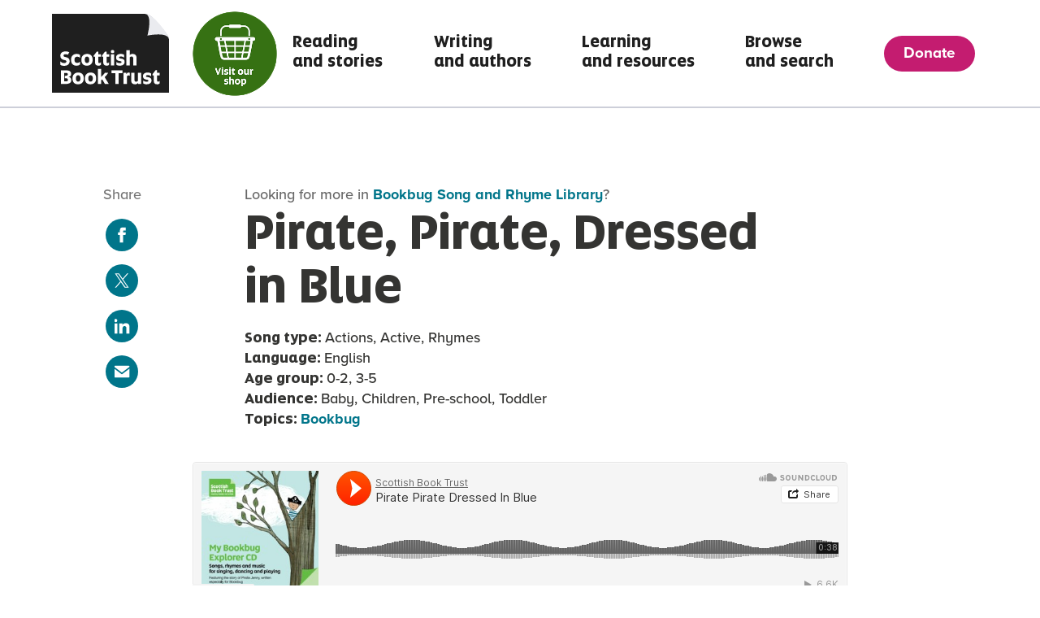

--- FILE ---
content_type: text/html; charset=utf-8
request_url: https://www.scottishbooktrust.com/songs-and-rhymes/pirate-pirate-dressed-in-blue
body_size: 13883
content:
<!DOCTYPE html>
<html lang='en-gb'>
  <head>
  <meta charset="utf-8">
  <meta name="viewport" content="width=device-width, initial-scale=1, maximum-scale=5, shrink-to-fit=no">
  <title>Pirate, Pirate, Dressed in Blue Song Lyrics &amp; Actions - Scottish Book Trust</title>
<meta name="description" content='Discover the Pirate, Pirate, Dressed in Blue song at Scottish Book Trust, including lyrics. Browse our Bookbug Song and Rhyme library to find more to enjoy.'>

<!-- Open Graph data for Facebook -->

<meta content='article' property='og:type'>
<meta content='Scottish Book Trust' property='og:site_name'>
<meta content='Pirate, Pirate, Dressed in Blue Song Lyrics &amp; Actions' property='og:title'>
<meta content='Discover the Pirate, Pirate, Dressed in Blue song at Scottish Book Trust, including lyrics. Browse our Bookbug Song and Rhyme library to find more to enjoy.' property='og:description'>
<meta content='https://www.scottishbooktrust.com/songs-and-rhymes/pirate-pirate-dressed-in-blue' property='og:url'>
<meta content='https://www.scottishbooktrust.com/uploads/store/mediaupload/2030/image/Default.jpg' property='og:image'>

<!-- Twitter Card data -->
<meta content='summary_large_image' name='twitter:card'>
<meta content='Pirate, Pirate, Dressed in Blue Song Lyrics &amp; Actions' name='twitter:title'>
<meta content='Discover the Pirate, Pirate, Dressed in Blue song at Scottish Book Trust, including lyrics. Browse our Bookbug Song and Rhyme library to find more to enjoy.' name='twitter:description'>
<meta content='https://www.scottishbooktrust.com/uploads/store/mediaupload/2030/image/Default.jpg' name='twitter:image'>
  <link rel="canonical" href="https://www.scottishbooktrust.com/songs-and-rhymes/pirate-pirate-dressed-in-blue">


  
  <meta name="csrf-param" content="authenticity_token" />
<meta name="csrf-token" content="o16JhWvk9T+5mGLzWnPVA8qpL44al0O5gjiV6XzgWpn0k+tj9zG4wir7vf/s3iZV447s4IXk0Qj/rRQZa53wiA==" />
  <meta name="theme-color" content="#DE0A28">
  
  

  <!-- Start cookieyes banner -->
    <script id="cookieyes" type="text/javascript" src="https://cdn-cookieyes.com/client_data/7c880920c414dac7c125912f/script.js"></script>
  <!-- End cookieyes banner -->

  <script>
    !function(e,t,n,a,c,l,m,o,d,f,h,i){c[l]&&(d=e.createElement(t),d[n]=c[l],e[a]("head")[0].appendChild(d),e.documentElement.className+=" wf-cached"),function s(){for(d=e[a](t),f="",h=0;h<d.length;h++)i=d[h][n],i.match(m)&&(f+=i);f&&(c[l]="/**/"+f),setTimeout(s,o+=o)}()}(document,"style","innerHTML","getElementsByTagName",localStorage,"tk",/^@font|^\.tk-/,100);
  </script>
  <script>
  (function(d) {
      var config = {
            kitId: 'vho8jej',
            scriptTimeout: 3000,
            async: true
          },
      h=d.documentElement,t=setTimeout(function(){h.className=h.className.replace(/\bwf-loading\b/g,"")+" wf-inactive";},config.scriptTimeout),tk=d.createElement("script"),f=false,s=d.getElementsByTagName("script")[0],a;h.className+=" wf-loading";tk.src='https://use.typekit.net/'+config.kitId+'.js';tk.async=true;tk.onload=tk.onreadystatechange=function(){a=this.readyState;if(f||a&&a!="complete"&&a!="loaded")return;f=true;clearTimeout(t);try{Typekit.load(config)}catch(e){}};s.parentNode.insertBefore(tk,s)
          })(document);
  </script>

  <!-- Google Tag Manager -->
    <script>
      (function(w,d,s,l,i){w[l]=w[l]||[];w[l].push({'gtm.start':
      new Date().getTime(),event:'gtm.js'});var f=d.getElementsByTagName(s)[0],
      j=d.createElement(s),dl=l!='dataLayer'?'&l='+l:'';j.async=true;j.src=
      'https://www.googletagmanager.com/gtm.js?id='+i+dl;f.parentNode.insertBefore(j,f);
      })(window,document,'script','dataLayer', 'GTM-K8JQ657');
    </script>
  <!-- End Google Tag Manager -->

  <!-- Clarity Code -->
  <!-- End Clarity Code -->



    <!-- Lucky Orange Code -->
      <script type='text/javascript'>
        window.__lo_site_id = 186589;
        (function() {
          var wa = document.createElement('script'); wa.type = 'text/javascript'; wa.async = true;
          wa.src = 'https://d10lpsik1i8c69.cloudfront.net/w.js';
          var s = document.getElementsByTagName('script')[0]; s.parentNode.insertBefore(wa, s);
        })();
      </script>
    <!-- End Lucky Orange Code -->

    <!-- Facebook Pixel Code -->
    <script>
      setTimeout(function(){
      !function(f,b,e,v,n,t,s){if(f.fbq)return;n=f.fbq=function(){n.callMethod?
      n.callMethod.apply(n,arguments):n.queue.push(arguments)};
      if(!f._fbq)f._fbq=n;n.push=n;n.loaded=!0;n.version='2.0';
      n.queue=[];t=b.createElement(e);t.async=!0;
      t.src=v;s=b.getElementsByTagName(e)[0];
      s.parentNode.insertBefore(t,s)}(window,document,'script',
      'https://connect.facebook.net/en_US/fbevents.js');
      fbq('init', '178330785927169');
      fbq('track', 'PageView');
      }, 3000);
    </script>
    <!-- End Facebook Pixel Code -->

    <script src="https://rum-static.pingdom.net/pa-5e4fc0b211c07000080004bd.js" async></script>

  <link rel="shortcut icon" href="/favicon.ico" type="image/x-icon" />
  <link rel="stylesheet" media="all" href="https://www.scottishbooktrust.com/assets/screen-23692b9e41dff008bef0f461d8e25efbbece9f020c06d6e40c80981a44799e61.css" />
  <script src="https://www.scottishbooktrust.com/assets/application-61076dddc7e0a6a12cd96cf267fe2bd30bfea4f7cb0b8ead7c94b1d75caceabd.js" defer="defer"></script>
  <!--[if !IE]>
  <script src="https://www.scottishbooktrust.com/assets/smooth_scroll-f25e9ae3f3e646ef047289611eb3ca28bd97c11bef02d9e65adcab2090bd6d69.js" defer="defer"></script>
  <![endif]-->
  <script src="https://www.scottishbooktrust.com/packs/application-8aebf0c59c88854306a5.js" defer="defer"></script>
  
</head>

  <body class='theme-color--blue'>
    <script src="https://www.scottishbooktrust.com/assets/svgs-bffa787fe2738f3caebaf82b5c079b37a240b508d7aae383011bf0e77934e22a.js" async="async"></script>
    <noscript>
  <img height="1" width="1" alt src="https://www.facebook.com/tr?id=178330785927169&ev=PageView&noscript=1"/>
</noscript>

<!-- Google Tag Manager (noscript) -->
<noscript><iframe src="https://www.googletagmanager.com/ns.html?id=GTM-K8JQ657"
height="0" width="0" style="display:none;visibility:hidden"></iframe></noscript>
<!-- End Google Tag Manager (noscript) -->

<header class='page-header sbt'>
  <nav id="main-navigation" class='page-header--container' aria-label='Main navigation'>
    <div class='page-header--navigation'>
      <ul class='page-header--navigation-site' id="site-navigation">
        <li class='header-icon'>
          <a class="page-header--navigation__logo header-logo header-logo-image" href="/">
            <svg xmlns="http://www.w3.org/2000/svg" width="143.528" height="97.611" viewBox="0 0 143.528 97.611" style="max-width=143.528px;" aria-hidden="true" focusable="false">
  <defs>
    <style>
      .cls-custom {
        stroke-width: 0px;
      }
    </style>
  </defs>
  <g id="Group_334" data-name="Group 334" transform="translate(0)">
    <path id="Path_1_1_" fill="#1f1f1f" stroke-width="0px" class="cls-custom" d="M114.38,153.57H0v97.6H143.528V184.929a15.544,15.544,0,0,0-1.767-4.416c-2.9-4.939-6.932-9.126-10.506-13.6-3.975-4.863-11.135-12.9-16.874-13.347" transform="translate(0 -153.556)"/>
    <path id="Path_2_1_" fill="#EAEBEF" d="M583.65,153.513c10.157.878,3.092,26.938,3.092,26.938s24.732-5.3,26.5,4.416c0,0,.441-4.859-12.806-19.871-10.157-12.367-16.783-11.483-16.783-11.483" transform="translate(-469.713 -153.499)"/>
    <g id="Group_333" data-name="Group 333" transform="translate(10.237 44.784)">
      <path id="Path_272" fill="#fff" data-name="Path 272" d="M63.864,403.833c0,3.395-2.378,5.8-6.79,5.8-2.477,0-3.914-.67-4.535-1.24v-4.139a5.914,5.914,0,0,0,4.535,1.958c1.858,0,2.8-.744,2.8-1.958,0-1.015-.644-1.411-2.28-1.759-.223-.049-.422-.074-.644-.123-2.7-.57-4.509-2.081-4.509-5.154,0-3.395,2.378-5.427,6.343-5.427,2.528,0,3.965.644,4.632,1.214a11.428,11.428,0,0,0-1.659,2.85,7.143,7.143,0,0,0-2.973-.619c-1.536,0-2.378.521-2.378,1.636,0,.992.4,1.462,2.032,1.833.2.049.422.1.619.148C61.931,399.52,63.864,400.661,63.864,403.833Z" transform="translate(-52.44 -390.056)"/>
      <path id="Path_273" fill="#fff" data-name="Path 273" d="M119.59,414.943c0-5.005,3.172-7.283,6.864-7.283a6.238,6.238,0,0,1,4.088,1.189v3.666a4.289,4.289,0,0,0-3.494-1.411c-2.132,0-3.27,1.411-3.27,3.84,0,2.454,1.165,3.84,3.27,3.84a4.681,4.681,0,0,0,3.569-1.511v3.494a6.031,6.031,0,0,1-4.187,1.462C122.366,422.229,119.59,419.974,119.59,414.943Z" transform="translate(-106.481 -402.828)"/>
      <path id="Path_274" fill="#fff" data-name="Path 274" d="M184.44,414.943c0-5.079,3.27-7.283,7.086-7.283,3.988,0,6.764,2.206,6.764,7.283,0,5.1-3.27,7.285-7.086,7.285C187.241,422.229,184.44,420.048,184.44,414.943Zm9.737,0c0-2.378-.867-3.965-2.8-3.965-1.907,0-2.776,1.585-2.776,3.965,0,2.4.867,3.965,2.776,3.965C193.311,418.908,194.177,417.347,194.177,414.943Z" transform="translate(-158.672 -402.828)"/>
      <path id="Path_275" fill="#fff" data-name="Path 275" d="M263.6,406.11v-6.641H261.99v-1.462l1.337-1.71,2.454-3.246h1.884V396.3h3.221v3.172h-3.221v6.243c0,.992.322,1.488,1.165,1.488a2.214,2.214,0,0,0,2.007-1.165v3.321a3.959,3.959,0,0,1-3.147,1.115C264.764,410.471,263.6,408.835,263.6,406.11Z" transform="translate(-221.083 -391.071)"/>
      <path id="Path_276" fill="#fff" data-name="Path 276" d="M315.38,406.11v-6.641H313.77v-1.462l1.337-1.71,2.454-3.246h1.884V396.3h3.221v3.172h-3.221v6.243c0,.992.322,1.488,1.165,1.488a2.214,2.214,0,0,0,2.007-1.165v3.321a3.959,3.959,0,0,1-3.147,1.115C316.546,410.471,315.38,408.835,315.38,406.11Z" transform="translate(-262.755 -391.071)"/>
      <path id="Path_277" fill="#fff" data-name="Path 277" d="M369.99,384.843a1.84,1.84,0,0,1,2.081-1.933,1.93,1.93,0,1,1,0,3.84A1.823,1.823,0,0,1,369.99,384.843Zm.051,3.3h4.064v13.776h-4.064Z" transform="translate(-308 -382.91)"/>
      <path id="Path_278" fill="#fff" data-name="Path 278" d="M402.988,421.122V417.5a5.745,5.745,0,0,0,4.088,1.562c1.784,0,2.329-.57,2.329-1.263,0-.744-.322-1.015-1.858-1.24l-.693-.123c-2.85-.4-4.113-1.81-4.113-4.236,0-2.378,1.636-4.535,5.673-4.535a6.865,6.865,0,0,1,4.287,1.115v3.569a5.464,5.464,0,0,0-4.162-1.511c-1.611,0-2.132.47-2.132,1.165s.3,1.04,1.71,1.263l.744.123c3.047.445,4.361,1.562,4.361,4.113,0,2.354-1.659,4.732-5.972,4.732A6.957,6.957,0,0,1,402.988,421.122Z" transform="translate(-334.356 -402.836)"/>
      <path id="Path_279" fill="#fff" data-name="Path 279" d="M467.47,384.18h4.064v6a4.472,4.472,0,0,1,3.494-1.411c3.569,0,4.931,1.858,4.931,5.624v8.548H475.9v-7.853c0-2.255-.57-3.1-2.106-3.1a2.62,2.62,0,0,0-2.255,1.066v9.886h-4.064V384.18Z" transform="translate(-386.45 -383.932)"/>
      <path id="Path_280" fill="#fff" data-name="Path 280" d="M68.438,523.535c0,2.776-1.933,4.757-6.987,4.757H55.63V511.32h5.724c4.88,0,6.887,1.511,6.887,4.31a3.749,3.749,0,0,1-3.2,3.914v.025C66.927,519.866,68.438,520.784,68.438,523.535ZM61.7,525.071c1.981,0,2.651-.718,2.651-1.907,0-1.24-.67-1.907-2.651-1.907h-1.14V518.11h.992c2.007,0,2.6-.693,2.6-1.858,0-1.189-.793-1.685-2.6-1.685H59.767v10.5Z" transform="translate(-55.007 -486.253)"/>
      <path id="Path_281" fill="#fff" data-name="Path 281" d="M128.86,532.943c0-5.08,3.27-7.283,7.086-7.283,3.988,0,6.764,2.206,6.764,7.283,0,5.1-3.27,7.285-7.086,7.285C131.659,540.229,128.86,538.048,128.86,532.943Zm9.737,0c0-2.378-.867-3.965-2.8-3.965-1.907,0-2.776,1.585-2.776,3.965,0,2.4.867,3.965,2.776,3.965C137.731,536.908,138.6,535.346,138.6,532.943Z" transform="translate(-113.942 -497.793)"/>
      <path id="Path_282" fill="#fff" data-name="Path 282" d="M206.66,532.943c0-5.08,3.27-7.283,7.086-7.283,3.988,0,6.764,2.206,6.764,7.283,0,5.1-3.27,7.285-7.086,7.285C209.459,540.229,206.66,538.048,206.66,532.943Zm9.737,0c0-2.378-.867-3.965-2.8-3.965-1.907,0-2.776,1.585-2.776,3.965,0,2.4.867,3.965,2.776,3.965C215.529,536.908,216.4,535.346,216.4,532.943Z" transform="translate(-176.554 -497.793)"/>
      <path id="Path_283" fill="#fff" data-name="Path 283" d="M293.282,515.238c-.818.67-1.337,1.04-1.337,1.04v4.658H287.88V502.18h4.064v10.011a26.8,26.8,0,0,0,4.609-5.031h4.039a24.851,24.851,0,0,1-4.262,5.353l5.031,8.424H296.63Z" transform="translate(-241.919 -478.897)"/>
      <path id="Path_284" fill="#fff" data-name="Path 284" d="M378.468,514.8H373.81V511.31h13.429V514.8H382.63v13.48h-4.162Z" transform="translate(-311.074 -486.244)"/>
      <path id="Path_285" fill="#fff" data-name="Path 285" d="M449.562,526.056h3.344l.3,1.833a2.557,2.557,0,0,1,2.651-2.229,2.5,2.5,0,0,1,1.388.347V529.7a2.651,2.651,0,0,0-1.585-.4,2.117,2.117,0,0,0-2.032,1.115v9.415H449.56V526.056Z" transform="translate(-372.036 -497.793)"/>
      <path id="Path_286" fill="#fff" data-name="Path 286" d="M497.3,536.238V527.69h4.064v7.83c0,2.28.447,3.121,2.007,3.121a2.439,2.439,0,0,0,2.181-1.115V527.69h4.039v13.776H506l-.273-1.189a4.2,4.2,0,0,1-3.592,1.585C498.612,541.863,497.3,540,497.3,536.238Z" transform="translate(-410.457 -499.427)"/>
      <path id="Path_287" fill="#fff" data-name="Path 287" d="M571.918,539.122V535.5a5.745,5.745,0,0,0,4.088,1.562c1.784,0,2.329-.57,2.329-1.263,0-.744-.322-1.015-1.858-1.24l-.693-.123c-2.85-.4-4.113-1.81-4.113-4.236,0-2.378,1.636-4.535,5.675-4.535a6.866,6.866,0,0,1,4.287,1.115v3.569a5.464,5.464,0,0,0-4.162-1.511c-1.611,0-2.132.47-2.132,1.165s.3,1.041,1.71,1.263l.744.123c3.047.445,4.361,1.562,4.361,4.113,0,2.354-1.659,4.732-5.972,4.732A6.959,6.959,0,0,1,571.918,539.122Z" transform="translate(-470.309 -497.801)"/>
      <path id="Path_288" fill="#fff" data-name="Path 288" d="M632.931,524.11v-6.641H631.32v-1.462l1.337-1.71,2.454-3.246h1.884V514.3h3.221v3.172h-3.221v6.243c0,.992.322,1.487,1.165,1.487a2.214,2.214,0,0,0,2.007-1.165v3.321a3.959,3.959,0,0,1-3.147,1.115C634.094,528.471,632.931,526.835,632.931,524.11Z" transform="translate(-518.314 -486.035)"/>
    </g>
  </g>
</svg>

            <span class='visually-hidden'>Go to the Scottish Book Trust Homepage</span>
</a>          <div class="link-skip-to-main">
            <a href="#main">Skip to main content</a>
          </div>
            <a class="header-logo bws_logo bookbug_logo" href="https://shop.scottishbooktrust.com/">
                <div>
                  <img width="120" height="120" alt="" src="https://www.scottishbooktrust.com/uploads/store/mediaupload/8984/image/thumb_fit-Visit%20our%20shop.png" />
                </div>
              <span class='visually-hidden'>Visit our shop</span>
</a>        </li>
        <li class='page-header--navigation-site-link '>
            <a aria-describedby="current" class="site-link" href="/reading-and-stories">
              Reading <br> and stories
</a>        </li>
        <li class='page-header--navigation-site-link '>
            <a aria-describedby="current" class="site-link" href="/writing-and-authors">
              Writing <br>and authors
</a>        </li>
        <li class='page-header--navigation-site-link '>
            <a aria-describedby="current" class="site-link" href="/learning-and-resources">
              Learning <br>and resources
</a>        </li>
        <li class='page-header--navigation-site-link '>
            <a aria-describedby="current" class="site-link" href="/browse-and-search">
              Browse <br>and search
</a>        </li>
        <li class='page-header--navigation-site-link '>
            <a aria-describedby="current" class="site-link" href="/donate">
              Donate
</a>        </li>
      </ul>
      <div hidden id="current">Current page</div>
      <button class="page-header--navigation__burger hamburger hamburger--collapse" type="button" aria-label="Menu" aria-controls="site-navigation" aria-expanded="false">
        <span class="hamburger-text">Menu</span>
        <span class="hamburger-box">
          <span class="hamburger-inner"></span>
        </span>
      </button>
    </div>
  </nav>
</header>
    <main class='book_model content-page-main layout-content-page-main' id="main">
      <header class="content-page-main--header layout-content-page-main--header"><div class="content-page-main--header-wrapper"><p class="content-page-main--header--more">Looking for more in <a href="/songs-and-rhymes">Bookbug Song and Rhyme Library</a>?</p><h1 class="content-page-main--header--title">Pirate, Pirate, Dressed in Blue</h1><div class="content-page-main--header--tags_and_topics tags_and_topics"><div class="header-collection"><span class="header-collection-label">Song type: </span><span class="header-collection-value">Actions, Active, Rhymes</span></div><div class="header-collection"><span class="header-collection-label">Language: </span><span class="header-collection-value">English</span></div><div class="header-collection"><span class="header-collection-label">Age group: </span><span class="header-collection-value">0-2, 3-5</span></div><div class="header-collection"><span class="header-collection-label">Audience: </span><span class="header-collection-value">Baby, Children, Pre-school, Toddler</span></div><div class="header-collection"><span class="header-collection-label">Topics: </span><a href="/topics/bookbug">Bookbug</a></div></div></div></header>
      <section class="content-page-main--body layout-content-page-main--body slickr-content-editable">
          <div class="widget-audio-iframe">
            <iframe
              src="https://w.soundcloud.com/player/?url=https://soundcloud.com/scottishbooktrust/13-pirate-pirate-dressed-in-blue&color=%23ff5500&auto_play=false&hide_related=false&show_comments=true&show_user=true&show_reposts=false&show_teaser=true"
              allowfullscreen
              height="166"
              allow="autoplay"
            ></iframe></div>
        <p></p><div class="accordion-container" id="5ch60">

<div class="widget-accordion">
  
  <div class="widget-accordion-panel">
    <div class="widget-accordion-panel--header">
      <h2 class="widget-accordion--title js-toggle-accordion" title="Toggle dropdown">How to use this song with babies</h2>
      <button class="widget-accordion-panel--button js-toggle-accordion" aria-controls="dropdown-1-WbMdGipl" aria-expanded="false" title="Toggle dropdown">
        <svg class="button-icon button-icon-plus" viewbox="0 0 24 24" role="presentation" width="24" height="24"><use xlink:href="#svg-icon-plus" width="24" height="24"></use></svg><svg class="button-icon button-icon-minus" viewbox="0 0 24 24" role="presentation" width="24" height="24"><use xlink:href="#svg-icon-minus" width="24" height="24"></use></svg><span class="visually-hidden">Toggle dropdown</span>
      </button>
    </div>
    <div class="widget-accordion-panel--body" id="dropdown-1-WbMdGipl">
      <p class="widget-accordion--body"></p>
<p>For older babies who are sitting up, try this as a lap rhyme with baby sitting on your lap facing you.</p>

    </div>
  </div>
  
  <div class="widget-accordion-panel">
    <div class="widget-accordion-panel--header">
      <h2 class="widget-accordion--title js-toggle-accordion" title="Toggle dropdown">How to use this song with toddlers</h2>
      <button class="widget-accordion-panel--button js-toggle-accordion" aria-controls="dropdown-2-WbMdGipl" aria-expanded="false" title="Toggle dropdown">
        <svg class="button-icon button-icon-plus" viewbox="0 0 24 24" role="presentation" width="24" height="24"><use xlink:href="#svg-icon-plus" width="24" height="24"></use></svg><svg class="button-icon button-icon-minus" viewbox="0 0 24 24" role="presentation" width="24" height="24"><use xlink:href="#svg-icon-minus" width="24" height="24"></use></svg><span class="visually-hidden">Toggle dropdown</span>
      </button>
    </div>
    <div class="widget-accordion-panel--body" id="dropdown-2-WbMdGipl">
      <p class="widget-accordion--body"></p>
<p>Say the rhyme slowly and clearly so that your child can catch the words, and follow the instructions in the rhyme. The instructions tell you exactly what to do.</p>

    </div>
  </div>
  
  <div class="widget-accordion-panel">
    <div class="widget-accordion-panel--header">
      <h2 class="widget-accordion--title js-toggle-accordion" title="Toggle dropdown">How to use this song with 3 to 5-year olds</h2>
      <button class="widget-accordion-panel--button js-toggle-accordion" aria-controls="dropdown-3-WbMdGipl" aria-expanded="false" title="Toggle dropdown">
        <svg class="button-icon button-icon-plus" viewbox="0 0 24 24" role="presentation" width="24" height="24"><use xlink:href="#svg-icon-plus" width="24" height="24"></use></svg><svg class="button-icon button-icon-minus" viewbox="0 0 24 24" role="presentation" width="24" height="24"><use xlink:href="#svg-icon-minus" width="24" height="24"></use></svg><span class="visually-hidden">Toggle dropdown</span>
      </button>
    </div>
    <div class="widget-accordion-panel--body" id="dropdown-3-WbMdGipl">
      <p class="widget-accordion--body"></p>
<p>Have fun with different colours and rhyming words - &lsquo;Pirate, Pirate, dressed in green, here are some actions you have seen&rsquo;&hellip; &lsquo;Pirate Pirate, dressed in pink, what are the actions, can you think?&rsquo;</p>

    </div>
  </div>
  
</div>
 </div><h2 id="pirate-pirate-dressed-in-blue-lyrics">Pirate, Pirate, Dressed in Blue lyrics</h2><p>Pirate, Pirate, Dressed in Blue</p><p>These are the actions you must do</p><p>Stand at attention,</p><p>Stand at ease.</p><p>Bend your elbows,</p><p>Bend your knees.</p><p>Salute to the Captain,</p><p>Bow to the Queen,</p><p>Turn your back on the submarine.</p><p></p><p> </p><p>Pirate, Pirate,</p><p>Dressed in Blue</p><p>These are the actions you must do</p><p>Stand at attention,</p><p>Stand at ease.</p><p>Bend your elbows,</p><p>Bend your knees.</p><p>Salute to the Captain,</p><p>Bow to the Queen,</p><p>Turn your back on the submarine.</p>
      </section>
      <aside class="content-page-main--sharing layout-content-page-main--aside"><h2 class="content-page-main--sharing--title">Share</h2><a target="_blank" rel="noreferrer" class="icon-link-component content-page-main--sharing--link" href="https://www.facebook.com/sharer/sharer.php?u=https%3A%2F%2Fwww.scottishbooktrust.com%2Fsongs-and-rhymes%2Fpirate-pirate-dressed-in-blue">
  <span class="visually-hidden">Share this content on facebook (opens in a new window)</span>
  <svg class="svg-symbol svg-icon-facebook" viewBox="0 0 24 24" role="img" focusable="false" aria-hidden="true" width="24" height="24"><use xlink:href="#svg-icon-facebook" width="24" height="24"/></svg>
</a><a target="_blank" rel="noreferrer" class="icon-link-component content-page-main--sharing--link" href="https://twitter.com/intent/tweet?url=https%3A%2F%2Fwww.scottishbooktrust.com%2Fsongs-and-rhymes%2Fpirate-pirate-dressed-in-blue">
  <span class="visually-hidden">Share this content on twitter (opens in a new window)</span>
  <svg class="svg-symbol svg-icon-twitter-x" viewBox="0 0 24 24" role="img" focusable="false" aria-hidden="true" width="24" height="24"><use xlink:href="#svg-icon-twitter-x" width="24" height="24"/></svg>
</a><a target="_blank" rel="noreferrer" class="icon-link-component content-page-main--sharing--link" href="https://www.linkedin.com/sharing/share-offsite/?mini=true&amp;url=https%3A%2F%2Fwww.scottishbooktrust.com%2Fsongs-and-rhymes%2Fpirate-pirate-dressed-in-blue">
  <span class="visually-hidden">Share this content via linkedin (opens in a new window)</span>
  <svg class="svg-symbol svg-icon-linkedin" viewBox="0 0 24 24" role="img" focusable="false" aria-hidden="true" width="24" height="24"><use xlink:href="#svg-icon-linkedin" width="24" height="24"/></svg>
</a><a target="_blank" rel="noreferrer" class="icon-link-component content-page-main--sharing--link" href="/cdn-cgi/l/email-protection#[base64]">
  <span class="visually-hidden">Share this content via email (opens in a new window)</span>
  <svg class="svg-symbol svg-icon-email" viewBox="0 0 1024 1024" role="img" focusable="false" aria-hidden="true" width="1024" height="1024"><use xlink:href="#svg-icon-email" width="1024" height="1024"/></svg>
</a></aside>
    </main>
    <nav class="standard-page--breakout-container"><div class="standard-page--breakout-container-inner"><div class="section-content-lane"><div class="section-content-lane-header section-content-lane-header--wide"><h2 class="section-content-lane-title section-content-lane-title--with-category">More <span>songs and rhymes</span> from <span>Bookbug</span></h2></div><ul class="content-lane-slider js-slider-lane"><li class="content-tile content-tile--featured"><div class="content-tile-link"><div class="content-tile-image-layer" style="background-image: url(&quot;/uploads/store/mediaupload/4495/image/thumb_limit-fahad-bin-kamal-anik-GlDRYsruYJ8-unsplash.jpg&quot;)"></div><a class="content-tile-header" title="A Big Red Bus (Video)" href="/songs-and-rhymes/big-red-bus"><span>A Big Red Bus<span class="visually-hidden"> (Video)</span><span><svg class="svg-symbol svg-icon-video song-and-rhyme-type" viewBox="0 0 24 24" role="img" focusable="false" aria-hidden="true" width="24" height="24"><use xlink:href="#svg-icon-video" width="24" height="24"/><title>Video</title></svg></span><svg class="svg-symbol svg-arrow content-tile-arrow" viewBox="0 0 19.66 19.13" role="img" focusable="false" aria-hidden="true" width="19" height="19"><use xlink:href="#svg-arrow" width="19" height="19"/></svg></span></a></div></li><li class="content-tile content-tile--featured"><div class="content-tile-link"><div class="content-tile-image-layer" style="background-image: url(&quot;/uploads/store/mediaupload/2470/image/thumb_limit-AllyBally_appthumbnail.jpg&quot;)"></div><a class="content-tile-header" title="Ally Bally (audio) (Audio)" href="/songs-and-rhymes/ally-bally-audio"><span>Ally Bally (audio)<span class="visually-hidden"> (Audio)</span><span><svg class="svg-symbol svg-icon-audio song-and-rhyme-type" viewBox="0 0 24 24" role="img" focusable="false" aria-hidden="true" width="24" height="24"><use xlink:href="#svg-icon-audio" width="24" height="24"/><title>Audio</title></svg></span><svg class="svg-symbol svg-arrow content-tile-arrow" viewBox="0 0 19.66 19.13" role="img" focusable="false" aria-hidden="true" width="19" height="19"><use xlink:href="#svg-arrow" width="19" height="19"/></svg></span></a></div></li><li class="content-tile"><div class="content-tile-link"><a class="content-tile-header" title="Ally Bally (video) (Video)" href="/songs-and-rhymes/ally-bally"><span>Ally Bally (video)<span class="visually-hidden"> (Video)</span><span><svg class="svg-symbol svg-icon-video song-and-rhyme-type" viewBox="0 0 24 24" role="img" focusable="false" aria-hidden="true" width="24" height="24"><use xlink:href="#svg-icon-video" width="24" height="24"/><title>Video</title></svg></span><svg class="svg-symbol svg-arrow content-tile-arrow" viewBox="0 0 19.66 19.13" role="img" focusable="false" aria-hidden="true" width="19" height="19"><use xlink:href="#svg-arrow" width="19" height="19"/></svg></span></a></div></li><li class="content-tile content-tile--featured"><div class="content-tile-link"><div class="content-tile-image-layer" style="background-image: url(&quot;/uploads/store/mediaupload/2490/image/thumb_limit-Aon%20Dha%20Tri.jpg&quot;)"></div><a class="content-tile-header" title="Aon, Dhà, Trì (audio) (Audio)" href="/songs-and-rhymes/aon-dha-tri-audio"><span>Aon, Dhà, Trì (audio)<span class="visually-hidden"> (Audio)</span><span><svg class="svg-symbol svg-icon-audio song-and-rhyme-type" viewBox="0 0 24 24" role="img" focusable="false" aria-hidden="true" width="24" height="24"><use xlink:href="#svg-icon-audio" width="24" height="24"/><title>Audio</title></svg></span><svg class="svg-symbol svg-arrow content-tile-arrow" viewBox="0 0 19.66 19.13" role="img" focusable="false" aria-hidden="true" width="19" height="19"><use xlink:href="#svg-arrow" width="19" height="19"/></svg></span></a></div></li><li class="content-tile content-tile--featured"><div class="content-tile-link"><div class="content-tile-image-layer" style="background-image: url(&quot;/uploads/store/mediaupload/2487/image/thumb_limit-BaaBaa_appthumbnail.jpg&quot;)"></div><a class="content-tile-header" title="Baa, Baa, Black Sheep (audio) (Audio)" href="/songs-and-rhymes/baa-baa-black-sheep-audio"><span>Baa, Baa, Black Sheep (audio)<span class="visually-hidden"> (Audio)</span><span><svg class="svg-symbol svg-icon-audio song-and-rhyme-type" viewBox="0 0 24 24" role="img" focusable="false" aria-hidden="true" width="24" height="24"><use xlink:href="#svg-icon-audio" width="24" height="24"/><title>Audio</title></svg></span><svg class="svg-symbol svg-arrow content-tile-arrow" viewBox="0 0 19.66 19.13" role="img" focusable="false" aria-hidden="true" width="19" height="19"><use xlink:href="#svg-arrow" width="19" height="19"/></svg></span></a></div></li><li class="content-tile content-tile--featured"><div class="content-tile-link"><div class="content-tile-image-layer" style="background-image: url(&quot;/uploads/store/mediaupload/4397/image/thumb_limit-kai-bossom-XfG8dZjpLJQ-unsplash.jpg&quot;)"></div><a class="content-tile-header" title="Baa, Baa, Black Sheep (neonatal video) (Video)" href="/songs-and-rhymes/baa-baa-black-sheep"><span>Baa, Baa, Black Sheep (neonatal video)<span class="visually-hidden"> (Video)</span><span><svg class="svg-symbol svg-icon-video song-and-rhyme-type" viewBox="0 0 24 24" role="img" focusable="false" aria-hidden="true" width="24" height="24"><use xlink:href="#svg-icon-video" width="24" height="24"/><title>Video</title></svg></span><svg class="svg-symbol svg-arrow content-tile-arrow" viewBox="0 0 19.66 19.13" role="img" focusable="false" aria-hidden="true" width="19" height="19"><use xlink:href="#svg-arrow" width="19" height="19"/></svg></span></a></div></li><li class="content-tile"><div class="content-tile-link"><a class="content-tile-header" title="Bananas Unite (Video)" href="/songs-and-rhymes/bananas-unite"><span>Bananas Unite<span class="visually-hidden"> (Video)</span><span><svg class="svg-symbol svg-icon-video song-and-rhyme-type" viewBox="0 0 24 24" role="img" focusable="false" aria-hidden="true" width="24" height="24"><use xlink:href="#svg-icon-video" width="24" height="24"/><title>Video</title></svg></span><svg class="svg-symbol svg-arrow content-tile-arrow" viewBox="0 0 19.66 19.13" role="img" focusable="false" aria-hidden="true" width="19" height="19"><use xlink:href="#svg-arrow" width="19" height="19"/></svg></span></a></div></li><li class="content-tile content-tile--featured"><div class="content-tile-link"><div class="content-tile-image-layer" style="background-image: url(&quot;/uploads/store/mediaupload/2477/image/thumb_limit-BobbingupandDown_appthumbnail.jpg&quot;)"></div><a class="content-tile-header" title="Bobbing up and Down (Audio)" href="/songs-and-rhymes/bobbing-up-and-down-audio"><span>Bobbing up and Down<span class="visually-hidden"> (Audio)</span><span><svg class="svg-symbol svg-icon-audio song-and-rhyme-type" viewBox="0 0 24 24" role="img" focusable="false" aria-hidden="true" width="24" height="24"><use xlink:href="#svg-icon-audio" width="24" height="24"/><title>Audio</title></svg></span><svg class="svg-symbol svg-arrow content-tile-arrow" viewBox="0 0 19.66 19.13" role="img" focusable="false" aria-hidden="true" width="19" height="19"><use xlink:href="#svg-arrow" width="19" height="19"/></svg></span></a></div></li><li class="content-tile"><div class="content-tile-link"><a class="content-tile-header" title="Brochan Lom (Video)" href="/songs-and-rhymes/brochan-lom"><span>Brochan Lom<span class="visually-hidden"> (Video)</span><span><svg class="svg-symbol svg-icon-video song-and-rhyme-type" viewBox="0 0 24 24" role="img" focusable="false" aria-hidden="true" width="24" height="24"><use xlink:href="#svg-icon-video" width="24" height="24"/><title>Video</title></svg></span><svg class="svg-symbol svg-arrow content-tile-arrow" viewBox="0 0 19.66 19.13" role="img" focusable="false" aria-hidden="true" width="19" height="19"><use xlink:href="#svg-arrow" width="19" height="19"/></svg></span></a></div></li><li class="content-tile"><div class="content-tile-link"><a class="content-tile-header" title="Broo Broo Brinkie (audio) (Audio)" href="/songs-and-rhymes/broo-broo-brinkie-audio"><span>Broo Broo Brinkie (audio)<span class="visually-hidden"> (Audio)</span><span><svg class="svg-symbol svg-icon-audio song-and-rhyme-type" viewBox="0 0 24 24" role="img" focusable="false" aria-hidden="true" width="24" height="24"><use xlink:href="#svg-icon-audio" width="24" height="24"/><title>Audio</title></svg></span><svg class="svg-symbol svg-arrow content-tile-arrow" viewBox="0 0 19.66 19.13" role="img" focusable="false" aria-hidden="true" width="19" height="19"><use xlink:href="#svg-arrow" width="19" height="19"/></svg></span></a></div></li><li class="content-tile"><div class="content-tile-link"><a class="content-tile-header" title="Broo Broo Brinkie (video) (Video)" href="/songs-and-rhymes/broo-broo-brinkie"><span>Broo Broo Brinkie (video)<span class="visually-hidden"> (Video)</span><span><svg class="svg-symbol svg-icon-video song-and-rhyme-type" viewBox="0 0 24 24" role="img" focusable="false" aria-hidden="true" width="24" height="24"><use xlink:href="#svg-icon-video" width="24" height="24"/><title>Video</title></svg></span><svg class="svg-symbol svg-arrow content-tile-arrow" viewBox="0 0 19.66 19.13" role="img" focusable="false" aria-hidden="true" width="19" height="19"><use xlink:href="#svg-arrow" width="19" height="19"/></svg></span></a></div></li><li class="content-tile"><div class="content-tile-link"><a class="content-tile-header" title="Brush Your Teeth (Video)" href="/songs-and-rhymes/brush-your-teeth"><span>Brush Your Teeth<span class="visually-hidden"> (Video)</span><span><svg class="svg-symbol svg-icon-video song-and-rhyme-type" viewBox="0 0 24 24" role="img" focusable="false" aria-hidden="true" width="24" height="24"><use xlink:href="#svg-icon-video" width="24" height="24"/><title>Video</title></svg></span><svg class="svg-symbol svg-arrow content-tile-arrow" viewBox="0 0 19.66 19.13" role="img" focusable="false" aria-hidden="true" width="19" height="19"><use xlink:href="#svg-arrow" width="19" height="19"/></svg></span></a></div></li><li class="content-tile"><div class="content-tile-link"><a class="content-tile-header" title="Ceann, Gualainn, Glùinean, Cas (Video)" href="/songs-and-rhymes/ceann-gualainn-gluinean-cas"><span>Ceann, Gualainn, Glùinean, Cas<span class="visually-hidden"> (Video)</span><span><svg class="svg-symbol svg-icon-video song-and-rhyme-type" viewBox="0 0 24 24" role="img" focusable="false" aria-hidden="true" width="24" height="24"><use xlink:href="#svg-icon-video" width="24" height="24"/><title>Video</title></svg></span><svg class="svg-symbol svg-arrow content-tile-arrow" viewBox="0 0 19.66 19.13" role="img" focusable="false" aria-hidden="true" width="19" height="19"><use xlink:href="#svg-arrow" width="19" height="19"/></svg></span></a></div></li><li class="content-tile"><div class="content-tile-link"><a class="content-tile-header" title="Ciamar a tha thu? (Video)" href="/songs-and-rhymes/ciamar-a-tha-thu"><span>Ciamar a tha thu?<span class="visually-hidden"> (Video)</span><span><svg class="svg-symbol svg-icon-video song-and-rhyme-type" viewBox="0 0 24 24" role="img" focusable="false" aria-hidden="true" width="24" height="24"><use xlink:href="#svg-icon-video" width="24" height="24"/><title>Video</title></svg></span><svg class="svg-symbol svg-arrow content-tile-arrow" viewBox="0 0 19.66 19.13" role="img" focusable="false" aria-hidden="true" width="19" height="19"><use xlink:href="#svg-arrow" width="19" height="19"/></svg></span></a></div></li><li class="content-tile"><div class="content-tile-link"><a class="content-tile-header" title="Creeping, Creeping Goes the Little Cat (Audio)" href="/songs-and-rhymes/creeping-creeping-goes-the-little-cat"><span>Creeping, Creeping Goes the Little Cat<span class="visually-hidden"> (Audio)</span><span><svg class="svg-symbol svg-icon-audio song-and-rhyme-type" viewBox="0 0 24 24" role="img" focusable="false" aria-hidden="true" width="24" height="24"><use xlink:href="#svg-icon-audio" width="24" height="24"/><title>Audio</title></svg></span><svg class="svg-symbol svg-arrow content-tile-arrow" viewBox="0 0 19.66 19.13" role="img" focusable="false" aria-hidden="true" width="19" height="19"><use xlink:href="#svg-arrow" width="19" height="19"/></svg></span></a></div></li><li class="content-tile"><div class="content-tile-link"><a class="content-tile-header" title="Cross, Cross, Line, Line (audio) (Audio)" href="/songs-and-rhymes/cross-cross-line-line-audio"><span>Cross, Cross, Line, Line (audio)<span class="visually-hidden"> (Audio)</span><span><svg class="svg-symbol svg-icon-audio song-and-rhyme-type" viewBox="0 0 24 24" role="img" focusable="false" aria-hidden="true" width="24" height="24"><use xlink:href="#svg-icon-audio" width="24" height="24"/><title>Audio</title></svg></span><svg class="svg-symbol svg-arrow content-tile-arrow" viewBox="0 0 19.66 19.13" role="img" focusable="false" aria-hidden="true" width="19" height="19"><use xlink:href="#svg-arrow" width="19" height="19"/></svg></span></a></div></li><li class="content-tile"><div class="content-tile-link"><a class="content-tile-header" title="Cross, Cross, Line, Line (video) (Video)" href="/songs-and-rhymes/cross-cross-line-line"><span>Cross, Cross, Line, Line (video)<span class="visually-hidden"> (Video)</span><span><svg class="svg-symbol svg-icon-video song-and-rhyme-type" viewBox="0 0 24 24" role="img" focusable="false" aria-hidden="true" width="24" height="24"><use xlink:href="#svg-icon-video" width="24" height="24"/><title>Video</title></svg></span><svg class="svg-symbol svg-arrow content-tile-arrow" viewBox="0 0 19.66 19.13" role="img" focusable="false" aria-hidden="true" width="19" height="19"><use xlink:href="#svg-arrow" width="19" height="19"/></svg></span></a></div></li><li class="content-tile content-tile--featured"><div class="content-tile-link"><div class="content-tile-image-layer" style="background-image: url(&quot;/uploads/store/mediaupload/10519/image/thumb_limit-damhan-allaidh.jpg&quot;)"></div><a class="content-tile-header" title="Damhan-allaidh (Video)" href="/songs-and-rhymes/damhan-allaidh-gaelic"><span>Damhan-allaidh<span class="visually-hidden"> (Video)</span><span><svg class="svg-symbol svg-icon-video song-and-rhyme-type" viewBox="0 0 24 24" role="img" focusable="false" aria-hidden="true" width="24" height="24"><use xlink:href="#svg-icon-video" width="24" height="24"/><title>Video</title></svg></span><svg class="svg-symbol svg-arrow content-tile-arrow" viewBox="0 0 19.66 19.13" role="img" focusable="false" aria-hidden="true" width="19" height="19"><use xlink:href="#svg-arrow" width="19" height="19"/></svg></span></a></div></li><li class="content-tile content-tile--featured"><div class="content-tile-link"><div class="content-tile-image-layer" style="background-image: url(&quot;/uploads/store/mediaupload/2491/image/thumb_limit-Damhan%20Allaidh_appthumbnail.jpg&quot;)"></div><a class="content-tile-header" title="Damhan-Allaidh (Audio)" href="/songs-and-rhymes/damhan-allaidh"><span>Damhan-Allaidh<span class="visually-hidden"> (Audio)</span><span><svg class="svg-symbol svg-icon-audio song-and-rhyme-type" viewBox="0 0 24 24" role="img" focusable="false" aria-hidden="true" width="24" height="24"><use xlink:href="#svg-icon-audio" width="24" height="24"/><title>Audio</title></svg></span><svg class="svg-symbol svg-arrow content-tile-arrow" viewBox="0 0 19.66 19.13" role="img" focusable="false" aria-hidden="true" width="19" height="19"><use xlink:href="#svg-arrow" width="19" height="19"/></svg></span></a></div></li><li class="content-tile content-tile--featured"><div class="content-tile-link"><div class="content-tile-image-layer" style="background-image: url(&quot;/uploads/store/mediaupload/9729/image/thumb_limit-debajo%20de%20un%20boton%20thumbnail.jpg&quot;)"></div><a class="content-tile-header" title=" Debajo De Un Botón (Video)" href="/songs-and-rhymes/debajo-de-un-boton"><span> Debajo De Un Botón<span class="visually-hidden"> (Video)</span><span><svg class="svg-symbol svg-icon-video song-and-rhyme-type" viewBox="0 0 24 24" role="img" focusable="false" aria-hidden="true" width="24" height="24"><use xlink:href="#svg-icon-video" width="24" height="24"/><title>Video</title></svg></span><svg class="svg-symbol svg-arrow content-tile-arrow" viewBox="0 0 19.66 19.13" role="img" focusable="false" aria-hidden="true" width="19" height="19"><use xlink:href="#svg-arrow" width="19" height="19"/></svg></span></a></div></li><li class="content-tile content-tile--featured"><div class="content-tile-link"><div class="content-tile-image-layer" style="background-image: url(&quot;/uploads/store/mediaupload/9137/image/thumb_limit-DE%20NI%20THU.jpg&quot;)"></div><a class="content-tile-header" title="De Ni Thu (Audio)" href="/songs-and-rhymes/de-ni-thu"><span>De Ni Thu<span class="visually-hidden"> (Audio)</span><span><svg class="svg-symbol svg-icon-audio song-and-rhyme-type" viewBox="0 0 24 24" role="img" focusable="false" aria-hidden="true" width="24" height="24"><use xlink:href="#svg-icon-audio" width="24" height="24"/><title>Audio</title></svg></span><svg class="svg-symbol svg-arrow content-tile-arrow" viewBox="0 0 19.66 19.13" role="img" focusable="false" aria-hidden="true" width="19" height="19"><use xlink:href="#svg-arrow" width="19" height="19"/></svg></span></a></div></li><li class="content-tile content-tile--featured"><div class="content-tile-link"><div class="content-tile-image-layer" style="background-image: url(&quot;/uploads/store/mediaupload/2500/image/thumb_limit-%C3%88isg%20bhig_appthumbnail.jpg&quot;)"></div><a class="content-tile-header" title="Èisg bhig (Audio)" href="/songs-and-rhymes/eisg-bhig"><span>Èisg bhig<span class="visually-hidden"> (Audio)</span><span><svg class="svg-symbol svg-icon-audio song-and-rhyme-type" viewBox="0 0 24 24" role="img" focusable="false" aria-hidden="true" width="24" height="24"><use xlink:href="#svg-icon-audio" width="24" height="24"/><title>Audio</title></svg></span><svg class="svg-symbol svg-arrow content-tile-arrow" viewBox="0 0 19.66 19.13" role="img" focusable="false" aria-hidden="true" width="19" height="19"><use xlink:href="#svg-arrow" width="19" height="19"/></svg></span></a></div></li><li class="content-tile content-tile--featured"><div class="content-tile-link"><div class="content-tile-image-layer" style="background-image: url(&quot;/uploads/store/mediaupload/2476/image/thumb_limit-EyesNoseCheeky_appthumbnail.jpg&quot;)"></div><a class="content-tile-header" title="Eyes, Nose, Cheeky, Cheeky, Chin (audio) (Audio)" href="/songs-and-rhymes/eyes-nose-cheeky-cheeky-chin-audio"><span>Eyes, Nose, Cheeky, Cheeky, Chin (audio)<span class="visually-hidden"> (Audio)</span><span><svg class="svg-symbol svg-icon-audio song-and-rhyme-type" viewBox="0 0 24 24" role="img" focusable="false" aria-hidden="true" width="24" height="24"><use xlink:href="#svg-icon-audio" width="24" height="24"/><title>Audio</title></svg></span><svg class="svg-symbol svg-arrow content-tile-arrow" viewBox="0 0 19.66 19.13" role="img" focusable="false" aria-hidden="true" width="19" height="19"><use xlink:href="#svg-arrow" width="19" height="19"/></svg></span></a></div></li><li class="content-tile"><div class="content-tile-link"><a class="content-tile-header" title="Eyes, Nose, Cheeky, Cheeky, Chin (group video) (Video)" href="/songs-and-rhymes/eyes-nose-cheeky-cheeky-chin-group"><span>Eyes, Nose, Cheeky, Cheeky, Chin (group video)<span class="visually-hidden"> (Video)</span><span><svg class="svg-symbol svg-icon-video song-and-rhyme-type" viewBox="0 0 24 24" role="img" focusable="false" aria-hidden="true" width="24" height="24"><use xlink:href="#svg-icon-video" width="24" height="24"/><title>Video</title></svg></span><svg class="svg-symbol svg-arrow content-tile-arrow" viewBox="0 0 19.66 19.13" role="img" focusable="false" aria-hidden="true" width="19" height="19"><use xlink:href="#svg-arrow" width="19" height="19"/></svg></span></a></div></li><li class="content-tile"><div class="content-tile-link"><a class="content-tile-header" title="Eyes, Nose, Cheeky, Cheeky, Chin (video) (Video)" href="/songs-and-rhymes/eyes-nose-cheeky-cheeky-chin"><span>Eyes, Nose, Cheeky, Cheeky, Chin (video)<span class="visually-hidden"> (Video)</span><span><svg class="svg-symbol svg-icon-video song-and-rhyme-type" viewBox="0 0 24 24" role="img" focusable="false" aria-hidden="true" width="24" height="24"><use xlink:href="#svg-icon-video" width="24" height="24"/><title>Video</title></svg></span><svg class="svg-symbol svg-arrow content-tile-arrow" viewBox="0 0 19.66 19.13" role="img" focusable="false" aria-hidden="true" width="19" height="19"><use xlink:href="#svg-arrow" width="19" height="19"/></svg></span></a></div></li><li class="content-tile"><div class="content-tile-link"><a class="content-tile-header" title="Fingers Like to Wiggle Waggle (Audio)" href="/songs-and-rhymes/fingers-like-to-wiggle-waggle"><span>Fingers Like to Wiggle Waggle<span class="visually-hidden"> (Audio)</span><span><svg class="svg-symbol svg-icon-audio song-and-rhyme-type" viewBox="0 0 24 24" role="img" focusable="false" aria-hidden="true" width="24" height="24"><use xlink:href="#svg-icon-audio" width="24" height="24"/><title>Audio</title></svg></span><svg class="svg-symbol svg-arrow content-tile-arrow" viewBox="0 0 19.66 19.13" role="img" focusable="false" aria-hidden="true" width="19" height="19"><use xlink:href="#svg-arrow" width="19" height="19"/></svg></span></a></div></li><li class="content-tile"><div class="content-tile-link"><a class="content-tile-header" title="Five Fat Peas (Video)" href="/songs-and-rhymes/five-fat-peas"><span>Five Fat Peas<span class="visually-hidden"> (Video)</span><span><svg class="svg-symbol svg-icon-video song-and-rhyme-type" viewBox="0 0 24 24" role="img" focusable="false" aria-hidden="true" width="24" height="24"><use xlink:href="#svg-icon-video" width="24" height="24"/><title>Video</title></svg></span><svg class="svg-symbol svg-arrow content-tile-arrow" viewBox="0 0 19.66 19.13" role="img" focusable="false" aria-hidden="true" width="19" height="19"><use xlink:href="#svg-arrow" width="19" height="19"/></svg></span></a></div></li><li class="content-tile content-tile--featured"><div class="content-tile-link"><div class="content-tile-image-layer" style="background-image: url(&quot;/uploads/store/mediaupload/3335/image/thumb_limit-El-Colibri.jpg&quot;)"></div><a class="content-tile-header" title="Five Fat Peas (Makaton) (Video)" href="/songs-and-rhymes/five-fat-peas-makaton"><span>Five Fat Peas (Makaton)<span class="visually-hidden"> (Video)</span><span><svg class="svg-symbol svg-icon-video song-and-rhyme-type" viewBox="0 0 24 24" role="img" focusable="false" aria-hidden="true" width="24" height="24"><use xlink:href="#svg-icon-video" width="24" height="24"/><title>Video</title></svg></span><svg class="svg-symbol svg-arrow content-tile-arrow" viewBox="0 0 19.66 19.13" role="img" focusable="false" aria-hidden="true" width="19" height="19"><use xlink:href="#svg-arrow" width="19" height="19"/></svg></span></a></div></li><li class="content-tile content-tile--featured"><div class="content-tile-link"><div class="content-tile-image-layer" style="background-image: url(&quot;/uploads/store/mediaupload/2493/image/thumb_limit-FiveLittleDucks_appthumbnail.jpg&quot;)"></div><a class="content-tile-header" title="Five Little Ducks (audio) (Audio)" href="/songs-and-rhymes/five-little-ducks-audio"><span>Five Little Ducks (audio)<span class="visually-hidden"> (Audio)</span><span><svg class="svg-symbol svg-icon-audio song-and-rhyme-type" viewBox="0 0 24 24" role="img" focusable="false" aria-hidden="true" width="24" height="24"><use xlink:href="#svg-icon-audio" width="24" height="24"/><title>Audio</title></svg></span><svg class="svg-symbol svg-arrow content-tile-arrow" viewBox="0 0 19.66 19.13" role="img" focusable="false" aria-hidden="true" width="19" height="19"><use xlink:href="#svg-arrow" width="19" height="19"/></svg></span></a></div></li><li class="content-tile"><div class="content-tile-link"><a class="content-tile-header" title="Five Little Ducks (video) (Video)" href="/songs-and-rhymes/five-little-ducks"><span>Five Little Ducks (video)<span class="visually-hidden"> (Video)</span><span><svg class="svg-symbol svg-icon-video song-and-rhyme-type" viewBox="0 0 24 24" role="img" focusable="false" aria-hidden="true" width="24" height="24"><use xlink:href="#svg-icon-video" width="24" height="24"/><title>Video</title></svg></span><svg class="svg-symbol svg-arrow content-tile-arrow" viewBox="0 0 19.66 19.13" role="img" focusable="false" aria-hidden="true" width="19" height="19"><use xlink:href="#svg-arrow" width="19" height="19"/></svg></span></a></div></li><li class="content-tile"><div class="content-tile-link"><a class="content-tile-header" title="Forwards and Backwards (Video)" href="/songs-and-rhymes/forwards-and-backwards"><span>Forwards and Backwards<span class="visually-hidden"> (Video)</span><span><svg class="svg-symbol svg-icon-video song-and-rhyme-type" viewBox="0 0 24 24" role="img" focusable="false" aria-hidden="true" width="24" height="24"><use xlink:href="#svg-icon-video" width="24" height="24"/><title>Video</title></svg></span><svg class="svg-symbol svg-arrow content-tile-arrow" viewBox="0 0 19.66 19.13" role="img" focusable="false" aria-hidden="true" width="19" height="19"><use xlink:href="#svg-arrow" width="19" height="19"/></svg></span></a></div></li><li class="content-tile content-tile--featured"><div class="content-tile-link"><div class="content-tile-image-layer" style="background-image: url(&quot;/uploads/store/mediaupload/3346/image/thumb_limit-Swing%20Me%20Over%20the%20Water_appthumbnail.png&quot;)"></div><a class="content-tile-header" title="Getting Ready (Audio)" href="/songs-and-rhymes/getting-ready"><span>Getting Ready<span class="visually-hidden"> (Audio)</span><span><svg class="svg-symbol svg-icon-audio song-and-rhyme-type" viewBox="0 0 24 24" role="img" focusable="false" aria-hidden="true" width="24" height="24"><use xlink:href="#svg-icon-audio" width="24" height="24"/><title>Audio</title></svg></span><svg class="svg-symbol svg-arrow content-tile-arrow" viewBox="0 0 19.66 19.13" role="img" focusable="false" aria-hidden="true" width="19" height="19"><use xlink:href="#svg-arrow" width="19" height="19"/></svg></span></a></div></li><li class="content-tile"><div class="content-tile-link"><a class="content-tile-header" title="Gille Beag O (Audio)" href="/songs-and-rhymes/gille-beag-o-audio"><span>Gille Beag O<span class="visually-hidden"> (Audio)</span><span><svg class="svg-symbol svg-icon-audio song-and-rhyme-type" viewBox="0 0 24 24" role="img" focusable="false" aria-hidden="true" width="24" height="24"><use xlink:href="#svg-icon-audio" width="24" height="24"/><title>Audio</title></svg></span><svg class="svg-symbol svg-arrow content-tile-arrow" viewBox="0 0 19.66 19.13" role="img" focusable="false" aria-hidden="true" width="19" height="19"><use xlink:href="#svg-arrow" width="19" height="19"/></svg></span></a></div></li><li class="content-tile"><div class="content-tile-link"><a class="content-tile-header" title="Grand Old Duke of York (Video)" href="/songs-and-rhymes/grand-old-duke-of-york"><span>Grand Old Duke of York<span class="visually-hidden"> (Video)</span><span><svg class="svg-symbol svg-icon-video song-and-rhyme-type" viewBox="0 0 24 24" role="img" focusable="false" aria-hidden="true" width="24" height="24"><use xlink:href="#svg-icon-video" width="24" height="24"/><title>Video</title></svg></span><svg class="svg-symbol svg-arrow content-tile-arrow" viewBox="0 0 19.66 19.13" role="img" focusable="false" aria-hidden="true" width="19" height="19"><use xlink:href="#svg-arrow" width="19" height="19"/></svg></span></a></div></li><li class="content-tile"><div class="content-tile-link"><a class="content-tile-header" title="Halò a H-uile Duine (Video)" href="/songs-and-rhymes/halo-a-h-uile-duine"><span>Halò a H-uile Duine<span class="visually-hidden"> (Video)</span><span><svg class="svg-symbol svg-icon-video song-and-rhyme-type" viewBox="0 0 24 24" role="img" focusable="false" aria-hidden="true" width="24" height="24"><use xlink:href="#svg-icon-video" width="24" height="24"/><title>Video</title></svg></span><svg class="svg-symbol svg-arrow content-tile-arrow" viewBox="0 0 19.66 19.13" role="img" focusable="false" aria-hidden="true" width="19" height="19"><use xlink:href="#svg-arrow" width="19" height="19"/></svg></span></a></div></li><li class="content-tile"><div class="content-tile-link"><a class="content-tile-header" title="Haul Away (Audio)" href="/songs-and-rhymes/haul-away"><span>Haul Away<span class="visually-hidden"> (Audio)</span><span><svg class="svg-symbol svg-icon-audio song-and-rhyme-type" viewBox="0 0 24 24" role="img" focusable="false" aria-hidden="true" width="24" height="24"><use xlink:href="#svg-icon-audio" width="24" height="24"/><title>Audio</title></svg></span><svg class="svg-symbol svg-arrow content-tile-arrow" viewBox="0 0 19.66 19.13" role="img" focusable="false" aria-hidden="true" width="19" height="19"><use xlink:href="#svg-arrow" width="19" height="19"/></svg></span></a></div></li><li class="content-tile"><div class="content-tile-link"><a class="content-tile-header" title="Head, Shoulders, Knees and Toes (audio) (Audio)" href="/songs-and-rhymes/head-shoulders-knees-and-toes"><span>Head, Shoulders, Knees and Toes (audio)<span class="visually-hidden"> (Audio)</span><span><svg class="svg-symbol svg-icon-audio song-and-rhyme-type" viewBox="0 0 24 24" role="img" focusable="false" aria-hidden="true" width="24" height="24"><use xlink:href="#svg-icon-audio" width="24" height="24"/><title>Audio</title></svg></span><svg class="svg-symbol svg-arrow content-tile-arrow" viewBox="0 0 19.66 19.13" role="img" focusable="false" aria-hidden="true" width="19" height="19"><use xlink:href="#svg-arrow" width="19" height="19"/></svg></span></a></div></li><li class="content-tile"><div class="content-tile-link"><a class="content-tile-header" title="Heads, Shoulders, Knees and Toes (video) (Video)" href="/songs-and-rhymes/heads-shoulders-knees-and-toes"><span>Heads, Shoulders, Knees and Toes (video)<span class="visually-hidden"> (Video)</span><span><svg class="svg-symbol svg-icon-video song-and-rhyme-type" viewBox="0 0 24 24" role="img" focusable="false" aria-hidden="true" width="24" height="24"><use xlink:href="#svg-icon-video" width="24" height="24"/><title>Video</title></svg></span><svg class="svg-symbol svg-arrow content-tile-arrow" viewBox="0 0 19.66 19.13" role="img" focusable="false" aria-hidden="true" width="19" height="19"><use xlink:href="#svg-arrow" width="19" height="19"/></svg></span></a></div></li><li class="content-tile"><div class="content-tile-link"><a class="content-tile-header" title="Here&#39;s a Little Blackbird (Audio)" href="/songs-and-rhymes/heres-a-little-blackbird"><span>Here&#39;s a Little Blackbird<span class="visually-hidden"> (Audio)</span><span><svg class="svg-symbol svg-icon-audio song-and-rhyme-type" viewBox="0 0 24 24" role="img" focusable="false" aria-hidden="true" width="24" height="24"><use xlink:href="#svg-icon-audio" width="24" height="24"/><title>Audio</title></svg></span><svg class="svg-symbol svg-arrow content-tile-arrow" viewBox="0 0 19.66 19.13" role="img" focusable="false" aria-hidden="true" width="19" height="19"><use xlink:href="#svg-arrow" width="19" height="19"/></svg></span></a></div></li><li class="content-tile content-tile--featured"><div class="content-tile-link"><div class="content-tile-image-layer" style="background-image: url(&quot;/uploads/store/mediaupload/2469/image/thumb_limit-Hey%20Pey%20Pey.jpg&quot;)"></div><a class="content-tile-header" title="Hey, Pey, Pey! (Audio)" href="/songs-and-rhymes/hey-pey-pey"><span>Hey, Pey, Pey!<span class="visually-hidden"> (Audio)</span><span><svg class="svg-symbol svg-icon-audio song-and-rhyme-type" viewBox="0 0 24 24" role="img" focusable="false" aria-hidden="true" width="24" height="24"><use xlink:href="#svg-icon-audio" width="24" height="24"/><title>Audio</title></svg></span><svg class="svg-symbol svg-arrow content-tile-arrow" viewBox="0 0 19.66 19.13" role="img" focusable="false" aria-hidden="true" width="19" height="19"><use xlink:href="#svg-arrow" width="19" height="19"/></svg></span></a></div></li><li class="content-tile"><div class="content-tile-link"><a class="content-tile-header" title="Hickory Dickory Dock (Video)" href="/songs-and-rhymes/hickory-dickory-dock"><span>Hickory Dickory Dock<span class="visually-hidden"> (Video)</span><span><svg class="svg-symbol svg-icon-video song-and-rhyme-type" viewBox="0 0 24 24" role="img" focusable="false" aria-hidden="true" width="24" height="24"><use xlink:href="#svg-icon-video" width="24" height="24"/><title>Video</title></svg></span><svg class="svg-symbol svg-arrow content-tile-arrow" viewBox="0 0 19.66 19.13" role="img" focusable="false" aria-hidden="true" width="19" height="19"><use xlink:href="#svg-arrow" width="19" height="19"/></svg></span></a></div></li><li class="content-tile"><div class="content-tile-link"><a class="content-tile-header" title="Hobhàn, Hobhàn (Audio)" href="/songs-and-rhymes/hobhan-hobhan"><span>Hobhàn, Hobhàn<span class="visually-hidden"> (Audio)</span><span><svg class="svg-symbol svg-icon-audio song-and-rhyme-type" viewBox="0 0 24 24" role="img" focusable="false" aria-hidden="true" width="24" height="24"><use xlink:href="#svg-icon-audio" width="24" height="24"/><title>Audio</title></svg></span><svg class="svg-symbol svg-arrow content-tile-arrow" viewBox="0 0 19.66 19.13" role="img" focusable="false" aria-hidden="true" width="19" height="19"><use xlink:href="#svg-arrow" width="19" height="19"/></svg></span></a></div></li><li class="content-tile content-tile--featured"><div class="content-tile-link"><div class="content-tile-image-layer" style="background-image: url(&quot;/uploads/store/mediaupload/3344/image/thumb_limit-Slow-Air.jpg&quot;)"></div><a class="content-tile-header" title="Humpty Dumpty (neonatal video) (Video)" href="/songs-and-rhymes/humpty-dumpty-neonatal"><span>Humpty Dumpty (neonatal video)<span class="visually-hidden"> (Video)</span><span><svg class="svg-symbol svg-icon-video song-and-rhyme-type" viewBox="0 0 24 24" role="img" focusable="false" aria-hidden="true" width="24" height="24"><use xlink:href="#svg-icon-video" width="24" height="24"/><title>Video</title></svg></span><svg class="svg-symbol svg-arrow content-tile-arrow" viewBox="0 0 19.66 19.13" role="img" focusable="false" aria-hidden="true" width="19" height="19"><use xlink:href="#svg-arrow" width="19" height="19"/></svg></span></a></div></li><li class="content-tile"><div class="content-tile-link"><a class="content-tile-header" title="Humpty Dumpty (video) (Video)" href="/songs-and-rhymes/humpty-dumpty"><span>Humpty Dumpty (video)<span class="visually-hidden"> (Video)</span><span><svg class="svg-symbol svg-icon-video song-and-rhyme-type" viewBox="0 0 24 24" role="img" focusable="false" aria-hidden="true" width="24" height="24"><use xlink:href="#svg-icon-video" width="24" height="24"/><title>Video</title></svg></span><svg class="svg-symbol svg-arrow content-tile-arrow" viewBox="0 0 19.66 19.13" role="img" focusable="false" aria-hidden="true" width="19" height="19"><use xlink:href="#svg-arrow" width="19" height="19"/></svg></span></a></div></li><li class="content-tile content-tile--featured"><div class="content-tile-link"><div class="content-tile-image-layer" style="background-image: url(&quot;/uploads/store/mediaupload/2481/image/thumb_limit-I%20can%20clap%20my%20hands.jpg&quot;)"></div><a class="content-tile-header" title="I Can Clap My Hands (Audio)" href="/songs-and-rhymes/i-can-clap-my-hands"><span>I Can Clap My Hands<span class="visually-hidden"> (Audio)</span><span><svg class="svg-symbol svg-icon-audio song-and-rhyme-type" viewBox="0 0 24 24" role="img" focusable="false" aria-hidden="true" width="24" height="24"><use xlink:href="#svg-icon-audio" width="24" height="24"/><title>Audio</title></svg></span><svg class="svg-symbol svg-arrow content-tile-arrow" viewBox="0 0 19.66 19.13" role="img" focusable="false" aria-hidden="true" width="19" height="19"><use xlink:href="#svg-arrow" width="19" height="19"/></svg></span></a></div></li><li class="content-tile"><div class="content-tile-link"><a class="content-tile-header" title="Ickle Ockle, Blue Bottle (Audio)" href="/songs-and-rhymes/ickle-ockle-blue-bottle"><span>Ickle Ockle, Blue Bottle<span class="visually-hidden"> (Audio)</span><span><svg class="svg-symbol svg-icon-audio song-and-rhyme-type" viewBox="0 0 24 24" role="img" focusable="false" aria-hidden="true" width="24" height="24"><use xlink:href="#svg-icon-audio" width="24" height="24"/><title>Audio</title></svg></span><svg class="svg-symbol svg-arrow content-tile-arrow" viewBox="0 0 19.66 19.13" role="img" focusable="false" aria-hidden="true" width="19" height="19"><use xlink:href="#svg-arrow" width="19" height="19"/></svg></span></a></div></li><li class="content-tile content-tile--featured"><div class="content-tile-link"><div class="content-tile-image-layer" style="background-image: url(&quot;/uploads/store/mediaupload/3338/image/thumb_limit-Maria.jpg&quot;)"></div><a class="content-tile-header" title="If You&#39;re Happy and You Know It (Makaton) (Video)" href="/songs-and-rhymes/if-youre-happy-and-you-know-it-makaton"><span>If You&#39;re Happy and You Know It (Makaton)<span class="visually-hidden"> (Video)</span><span><svg class="svg-symbol svg-icon-video song-and-rhyme-type" viewBox="0 0 24 24" role="img" focusable="false" aria-hidden="true" width="24" height="24"><use xlink:href="#svg-icon-video" width="24" height="24"/><title>Video</title></svg></span><svg class="svg-symbol svg-arrow content-tile-arrow" viewBox="0 0 19.66 19.13" role="img" focusable="false" aria-hidden="true" width="19" height="19"><use xlink:href="#svg-arrow" width="19" height="19"/></svg></span></a></div></li><li class="content-tile"><div class="content-tile-link"><a class="content-tile-header" title="If You&#39;re Happy and You Know It (video) (Video)" href="/songs-and-rhymes/if-youre-happy-and-you-know-it"><span>If You&#39;re Happy and You Know It (video)<span class="visually-hidden"> (Video)</span><span><svg class="svg-symbol svg-icon-video song-and-rhyme-type" viewBox="0 0 24 24" role="img" focusable="false" aria-hidden="true" width="24" height="24"><use xlink:href="#svg-icon-video" width="24" height="24"/><title>Video</title></svg></span><svg class="svg-symbol svg-arrow content-tile-arrow" viewBox="0 0 19.66 19.13" role="img" focusable="false" aria-hidden="true" width="19" height="19"><use xlink:href="#svg-arrow" width="19" height="19"/></svg></span></a></div></li><li class="content-tile content-tile--featured"><div class="content-tile-link"><div class="content-tile-image-layer" style="background-image: url(&quot;/uploads/store/mediaupload/2491/image/thumb_limit-Damhan%20Allaidh_appthumbnail.jpg&quot;)"></div><a class="content-tile-header" title="I Have a Little Spider (Video)" href="/songs-and-rhymes/i-have-a-little-spider"><span>I Have a Little Spider<span class="visually-hidden"> (Video)</span><span><svg class="svg-symbol svg-icon-video song-and-rhyme-type" viewBox="0 0 24 24" role="img" focusable="false" aria-hidden="true" width="24" height="24"><use xlink:href="#svg-icon-video" width="24" height="24"/><title>Video</title></svg></span><svg class="svg-symbol svg-arrow content-tile-arrow" viewBox="0 0 19.66 19.13" role="img" focusable="false" aria-hidden="true" width="19" height="19"><use xlink:href="#svg-arrow" width="19" height="19"/></svg></span></a></div></li><li class="content-tile content-tile--featured"><div class="content-tile-link"><div class="content-tile-image-layer" style="background-image: url(&quot;/uploads/store/mediaupload/2475/image/thumb_limit-&#39;IlleBhig_appthumbnail.jpg&quot;)"></div><a class="content-tile-header" title="‘Ille Bhig (Audio)" href="/songs-and-rhymes/ille-bhig"><span>‘Ille Bhig<span class="visually-hidden"> (Audio)</span><span><svg class="svg-symbol svg-icon-audio song-and-rhyme-type" viewBox="0 0 24 24" role="img" focusable="false" aria-hidden="true" width="24" height="24"><use xlink:href="#svg-icon-audio" width="24" height="24"/><title>Audio</title></svg></span><svg class="svg-symbol svg-arrow content-tile-arrow" viewBox="0 0 19.66 19.13" role="img" focusable="false" aria-hidden="true" width="19" height="19"><use xlink:href="#svg-arrow" width="19" height="19"/></svg></span></a></div></li><li class="content-tile content-tile--featured"><div class="content-tile-link"><div class="content-tile-image-layer" style="background-image: url(&quot;/uploads/store/mediaupload/9738/image/thumb_limit-incy%20wincy%20on%20app%20thumbnail.jpg&quot;)"></div><a class="content-tile-header" title="Incy Wincy Spider (antenatal video) (Video)" href="/songs-and-rhymes/incy-wincy-spider-antenatal"><span>Incy Wincy Spider (antenatal video)<span class="visually-hidden"> (Video)</span><span><svg class="svg-symbol svg-icon-video song-and-rhyme-type" viewBox="0 0 24 24" role="img" focusable="false" aria-hidden="true" width="24" height="24"><use xlink:href="#svg-icon-video" width="24" height="24"/><title>Video</title></svg></span><svg class="svg-symbol svg-arrow content-tile-arrow" viewBox="0 0 19.66 19.13" role="img" focusable="false" aria-hidden="true" width="19" height="19"><use xlink:href="#svg-arrow" width="19" height="19"/></svg></span></a></div></li><li class="content-tile"><div class="content-tile-link"><a class="content-tile-header" title="Incy Wincy Spider (video) (Video)" href="/songs-and-rhymes/incy-wincy-spider"><span>Incy Wincy Spider (video)<span class="visually-hidden"> (Video)</span><span><svg class="svg-symbol svg-icon-video song-and-rhyme-type" viewBox="0 0 24 24" role="img" focusable="false" aria-hidden="true" width="24" height="24"><use xlink:href="#svg-icon-video" width="24" height="24"/><title>Video</title></svg></span><svg class="svg-symbol svg-arrow content-tile-arrow" viewBox="0 0 19.66 19.13" role="img" focusable="false" aria-hidden="true" width="19" height="19"><use xlink:href="#svg-arrow" width="19" height="19"/></svg></span></a></div></li><li class="content-tile content-tile--featured"><div class="content-tile-link"><div class="content-tile-image-layer" style="background-image: url(&quot;/uploads/store/mediaupload/10517/image/thumb_limit-iomair-am-bata.jpg&quot;)"></div><a class="content-tile-header" title="Iomair, Iomair, Iomair am Bàta (Video)" href="/songs-and-rhymes/iomair-iomair-iomair-am-bata"><span>Iomair, Iomair, Iomair am Bàta<span class="visually-hidden"> (Video)</span><span><svg class="svg-symbol svg-icon-video song-and-rhyme-type" viewBox="0 0 24 24" role="img" focusable="false" aria-hidden="true" width="24" height="24"><use xlink:href="#svg-icon-video" width="24" height="24"/><title>Video</title></svg></span><svg class="svg-symbol svg-arrow content-tile-arrow" viewBox="0 0 19.66 19.13" role="img" focusable="false" aria-hidden="true" width="19" height="19"><use xlink:href="#svg-arrow" width="19" height="19"/></svg></span></a></div></li><li class="content-tile content-tile--featured"><div class="content-tile-link"><div class="content-tile-image-layer" style="background-image: url(&quot;/uploads/store/mediaupload/9140/image/thumb_limit-GLASRAICH%20IS%20MEASAN.jpg&quot;)"></div><a class="content-tile-header" title="Is Toil Leam Glasraich is Measan (Audio)" href="/songs-and-rhymes/is-toil-leam-glasraich-is-measan"><span>Is Toil Leam Glasraich is Measan<span class="visually-hidden"> (Audio)</span><span><svg class="svg-symbol svg-icon-audio song-and-rhyme-type" viewBox="0 0 24 24" role="img" focusable="false" aria-hidden="true" width="24" height="24"><use xlink:href="#svg-icon-audio" width="24" height="24"/><title>Audio</title></svg></span><svg class="svg-symbol svg-arrow content-tile-arrow" viewBox="0 0 19.66 19.13" role="img" focusable="false" aria-hidden="true" width="19" height="19"><use xlink:href="#svg-arrow" width="19" height="19"/></svg></span></a></div></li><li class="content-tile"><div class="content-tile-link"><a class="content-tile-header" title="Jelly on a Plate (Video)" href="/songs-and-rhymes/jelly-on-a-plate"><span>Jelly on a Plate<span class="visually-hidden"> (Video)</span><span><svg class="svg-symbol svg-icon-video song-and-rhyme-type" viewBox="0 0 24 24" role="img" focusable="false" aria-hidden="true" width="24" height="24"><use xlink:href="#svg-icon-video" width="24" height="24"/><title>Video</title></svg></span><svg class="svg-symbol svg-arrow content-tile-arrow" viewBox="0 0 19.66 19.13" role="img" focusable="false" aria-hidden="true" width="19" height="19"><use xlink:href="#svg-arrow" width="19" height="19"/></svg></span></a></div></li><li class="content-tile content-tile--featured"><div class="content-tile-link"><div class="content-tile-image-layer" style="background-image: url(&quot;/uploads/store/mediaupload/2471/image/thumb_limit-katiebairdie_appthumbnail.jpg&quot;)"></div><a class="content-tile-header" title="Katie Bairdie (audio) (Audio)" href="/songs-and-rhymes/katie-bairdie-audio"><span>Katie Bairdie (audio)<span class="visually-hidden"> (Audio)</span><span><svg class="svg-symbol svg-icon-audio song-and-rhyme-type" viewBox="0 0 24 24" role="img" focusable="false" aria-hidden="true" width="24" height="24"><use xlink:href="#svg-icon-audio" width="24" height="24"/><title>Audio</title></svg></span><svg class="svg-symbol svg-arrow content-tile-arrow" viewBox="0 0 19.66 19.13" role="img" focusable="false" aria-hidden="true" width="19" height="19"><use xlink:href="#svg-arrow" width="19" height="19"/></svg></span></a></div></li><li class="content-tile"><div class="content-tile-link"><a class="content-tile-header" title="Katie Bairdie (video) (Video)" href="/songs-and-rhymes/katie-bairdie"><span>Katie Bairdie (video)<span class="visually-hidden"> (Video)</span><span><svg class="svg-symbol svg-icon-video song-and-rhyme-type" viewBox="0 0 24 24" role="img" focusable="false" aria-hidden="true" width="24" height="24"><use xlink:href="#svg-icon-video" width="24" height="24"/><title>Video</title></svg></span><svg class="svg-symbol svg-arrow content-tile-arrow" viewBox="0 0 19.66 19.13" role="img" focusable="false" aria-hidden="true" width="19" height="19"><use xlink:href="#svg-arrow" width="19" height="19"/></svg></span></a></div></li><li class="content-tile"><div class="content-tile-link"><a class="content-tile-header" title="Làir bhreabach (Audio)" href="/songs-and-rhymes/lair-bhreabach"><span>Làir bhreabach<span class="visually-hidden"> (Audio)</span><span><svg class="svg-symbol svg-icon-audio song-and-rhyme-type" viewBox="0 0 24 24" role="img" focusable="false" aria-hidden="true" width="24" height="24"><use xlink:href="#svg-icon-audio" width="24" height="24"/><title>Audio</title></svg></span><svg class="svg-symbol svg-arrow content-tile-arrow" viewBox="0 0 19.66 19.13" role="img" focusable="false" aria-hidden="true" width="19" height="19"><use xlink:href="#svg-arrow" width="19" height="19"/></svg></span></a></div></li><li class="content-tile"><div class="content-tile-link"><a class="content-tile-header" title="Little Green Frog (Video)" href="/songs-and-rhymes/little-green-frog"><span>Little Green Frog<span class="visually-hidden"> (Video)</span><span><svg class="svg-symbol svg-icon-video song-and-rhyme-type" viewBox="0 0 24 24" role="img" focusable="false" aria-hidden="true" width="24" height="24"><use xlink:href="#svg-icon-video" width="24" height="24"/><title>Video</title></svg></span><svg class="svg-symbol svg-arrow content-tile-arrow" viewBox="0 0 19.66 19.13" role="img" focusable="false" aria-hidden="true" width="19" height="19"><use xlink:href="#svg-arrow" width="19" height="19"/></svg></span></a></div></li><li class="content-tile"><div class="content-tile-link"><a class="content-tile-header" title="Little Miss Muffet (Video)" href="/songs-and-rhymes/little-miss-muffet"><span>Little Miss Muffet<span class="visually-hidden"> (Video)</span><span><svg class="svg-symbol svg-icon-video song-and-rhyme-type" viewBox="0 0 24 24" role="img" focusable="false" aria-hidden="true" width="24" height="24"><use xlink:href="#svg-icon-video" width="24" height="24"/><title>Video</title></svg></span><svg class="svg-symbol svg-arrow content-tile-arrow" viewBox="0 0 19.66 19.13" role="img" focusable="false" aria-hidden="true" width="19" height="19"><use xlink:href="#svg-arrow" width="19" height="19"/></svg></span></a></div></li><li class="content-tile"><div class="content-tile-link"><a class="content-tile-header" title="Little Peter Rabbit (Video)" href="/songs-and-rhymes/little-peter-rabbit"><span>Little Peter Rabbit<span class="visually-hidden"> (Video)</span><span><svg class="svg-symbol svg-icon-video song-and-rhyme-type" viewBox="0 0 24 24" role="img" focusable="false" aria-hidden="true" width="24" height="24"><use xlink:href="#svg-icon-video" width="24" height="24"/><title>Video</title></svg></span><svg class="svg-symbol svg-arrow content-tile-arrow" viewBox="0 0 19.66 19.13" role="img" focusable="false" aria-hidden="true" width="19" height="19"><use xlink:href="#svg-arrow" width="19" height="19"/></svg></span></a></div></li><li class="content-tile"><div class="content-tile-link"><a class="content-tile-header" title="Mìre, Mìre, Miug, Miug (audio) (Audio)" href="/songs-and-rhymes/mire-mire-miug-miug-audio"><span>Mìre, Mìre, Miug, Miug (audio)<span class="visually-hidden"> (Audio)</span><span><svg class="svg-symbol svg-icon-audio song-and-rhyme-type" viewBox="0 0 24 24" role="img" focusable="false" aria-hidden="true" width="24" height="24"><use xlink:href="#svg-icon-audio" width="24" height="24"/><title>Audio</title></svg></span><svg class="svg-symbol svg-arrow content-tile-arrow" viewBox="0 0 19.66 19.13" role="img" focusable="false" aria-hidden="true" width="19" height="19"><use xlink:href="#svg-arrow" width="19" height="19"/></svg></span></a></div></li><li class="content-tile content-tile--featured"><div class="content-tile-link"><div class="content-tile-image-layer" style="background-image: url(&quot;/uploads/store/mediaupload/9138/image/thumb_limit-MO%20GHUTH.jpg&quot;)"></div><a class="content-tile-header" title="Mo Ghuth (Audio)" href="/songs-and-rhymes/mo-ghuth"><span>Mo Ghuth<span class="visually-hidden"> (Audio)</span><span><svg class="svg-symbol svg-icon-audio song-and-rhyme-type" viewBox="0 0 24 24" role="img" focusable="false" aria-hidden="true" width="24" height="24"><use xlink:href="#svg-icon-audio" width="24" height="24"/><title>Audio</title></svg></span><svg class="svg-symbol svg-arrow content-tile-arrow" viewBox="0 0 19.66 19.13" role="img" focusable="false" aria-hidden="true" width="19" height="19"><use xlink:href="#svg-arrow" width="19" height="19"/></svg></span></a></div></li><li class="content-tile"><div class="content-tile-link"><a class="content-tile-header" title="Mum and Dad and Uncle John (video) (Video)" href="/songs-and-rhymes/mum-and-dad-and-uncle-john"><span>Mum and Dad and Uncle John (video)<span class="visually-hidden"> (Video)</span><span><svg class="svg-symbol svg-icon-video song-and-rhyme-type" viewBox="0 0 24 24" role="img" focusable="false" aria-hidden="true" width="24" height="24"><use xlink:href="#svg-icon-video" width="24" height="24"/><title>Video</title></svg></span><svg class="svg-symbol svg-arrow content-tile-arrow" viewBox="0 0 19.66 19.13" role="img" focusable="false" aria-hidden="true" width="19" height="19"><use xlink:href="#svg-arrow" width="19" height="19"/></svg></span></a></div></li><li class="content-tile content-tile--featured"><div class="content-tile-link"><div class="content-tile-image-layer" style="background-image: url(&quot;/uploads/store/mediaupload/4396/image/thumb_limit-jelleke-vanooteghem-VvtPllEUnhs-unsplash.jpg&quot;)"></div><a class="content-tile-header" title="Off to the Beach (Audio)" href="/songs-and-rhymes/off-to-the-beach"><span>Off to the Beach<span class="visually-hidden"> (Audio)</span><span><svg class="svg-symbol svg-icon-audio song-and-rhyme-type" viewBox="0 0 24 24" role="img" focusable="false" aria-hidden="true" width="24" height="24"><use xlink:href="#svg-icon-audio" width="24" height="24"/><title>Audio</title></svg></span><svg class="svg-symbol svg-arrow content-tile-arrow" viewBox="0 0 19.66 19.13" role="img" focusable="false" aria-hidden="true" width="19" height="19"><use xlink:href="#svg-arrow" width="19" height="19"/></svg></span></a></div></li><li class="content-tile content-tile--featured"><div class="content-tile-link"><div class="content-tile-image-layer" style="background-image: url(&quot;/uploads/store/mediaupload/3350/image/thumb_limit-RoundtheGarden_appthumbnail.jpg&quot;)"></div><a class="content-tile-header" title="Off to the Park (Audio)" href="/songs-and-rhymes/off-to-the-park"><span>Off to the Park<span class="visually-hidden"> (Audio)</span><span><svg class="svg-symbol svg-icon-audio song-and-rhyme-type" viewBox="0 0 24 24" role="img" focusable="false" aria-hidden="true" width="24" height="24"><use xlink:href="#svg-icon-audio" width="24" height="24"/><title>Audio</title></svg></span><svg class="svg-symbol svg-arrow content-tile-arrow" viewBox="0 0 19.66 19.13" role="img" focusable="false" aria-hidden="true" width="19" height="19"><use xlink:href="#svg-arrow" width="19" height="19"/></svg></span></a></div></li><li class="content-tile content-tile--featured"><div class="content-tile-link"><div class="content-tile-image-layer" style="background-image: url(&quot;/uploads/store/mediaupload/2474/image/thumb_limit-Old%20Macdonald_appthumbnail.jpg&quot;)"></div><a class="content-tile-header" title="Old MacDonald (Audio)" href="/songs-and-rhymes/old-macdonald"><span>Old MacDonald<span class="visually-hidden"> (Audio)</span><span><svg class="svg-symbol svg-icon-audio song-and-rhyme-type" viewBox="0 0 24 24" role="img" focusable="false" aria-hidden="true" width="24" height="24"><use xlink:href="#svg-icon-audio" width="24" height="24"/><title>Audio</title></svg></span><svg class="svg-symbol svg-arrow content-tile-arrow" viewBox="0 0 19.66 19.13" role="img" focusable="false" aria-hidden="true" width="19" height="19"><use xlink:href="#svg-arrow" width="19" height="19"/></svg></span></a></div></li><li class="content-tile"><div class="content-tile-link"><a class="content-tile-header" title="One Potato, Two Potato, Three Potato, Four (Video)" href="/songs-and-rhymes/one-potato-two-potato-three-potato-four"><span>One Potato, Two Potato, Three Potato, Four<span class="visually-hidden"> (Video)</span><span><svg class="svg-symbol svg-icon-video song-and-rhyme-type" viewBox="0 0 24 24" role="img" focusable="false" aria-hidden="true" width="24" height="24"><use xlink:href="#svg-icon-video" width="24" height="24"/><title>Video</title></svg></span><svg class="svg-symbol svg-arrow content-tile-arrow" viewBox="0 0 19.66 19.13" role="img" focusable="false" aria-hidden="true" width="19" height="19"><use xlink:href="#svg-arrow" width="19" height="19"/></svg></span></a></div></li><li class="content-tile content-tile--featured"><div class="content-tile-link"><div class="content-tile-image-layer" style="background-image: url(&quot;/uploads/store/mediaupload/2485/image/thumb_limit-12345_appthumbnail.jpg&quot;)"></div><a class="content-tile-header" title="One, Two, Three, Four, Five (audio) (Audio)" href="/songs-and-rhymes/one-two-three-four-five-audio"><span>One, Two, Three, Four, Five (audio)<span class="visually-hidden"> (Audio)</span><span><svg class="svg-symbol svg-icon-audio song-and-rhyme-type" viewBox="0 0 24 24" role="img" focusable="false" aria-hidden="true" width="24" height="24"><use xlink:href="#svg-icon-audio" width="24" height="24"/><title>Audio</title></svg></span><svg class="svg-symbol svg-arrow content-tile-arrow" viewBox="0 0 19.66 19.13" role="img" focusable="false" aria-hidden="true" width="19" height="19"><use xlink:href="#svg-arrow" width="19" height="19"/></svg></span></a></div></li><li class="content-tile"><div class="content-tile-link"><a class="content-tile-header" title="One, Two, Three, Four, Five (group video) (Video)" href="/songs-and-rhymes/one-two-three-four-five-group"><span>One, Two, Three, Four, Five (group video)<span class="visually-hidden"> (Video)</span><span><svg class="svg-symbol svg-icon-video song-and-rhyme-type" viewBox="0 0 24 24" role="img" focusable="false" aria-hidden="true" width="24" height="24"><use xlink:href="#svg-icon-video" width="24" height="24"/><title>Video</title></svg></span><svg class="svg-symbol svg-arrow content-tile-arrow" viewBox="0 0 19.66 19.13" role="img" focusable="false" aria-hidden="true" width="19" height="19"><use xlink:href="#svg-arrow" width="19" height="19"/></svg></span></a></div></li><li class="content-tile"><div class="content-tile-link"><a class="content-tile-header" title="One, Two, Three, Four, Five (video) (Video)" href="/songs-and-rhymes/one-two-three-four-five"><span>One, Two, Three, Four, Five (video)<span class="visually-hidden"> (Video)</span><span><svg class="svg-symbol svg-icon-video song-and-rhyme-type" viewBox="0 0 24 24" role="img" focusable="false" aria-hidden="true" width="24" height="24"><use xlink:href="#svg-icon-video" width="24" height="24"/><title>Video</title></svg></span><svg class="svg-symbol svg-arrow content-tile-arrow" viewBox="0 0 19.66 19.13" role="img" focusable="false" aria-hidden="true" width="19" height="19"><use xlink:href="#svg-arrow" width="19" height="19"/></svg></span></a></div></li><li class="content-tile"><div class="content-tile-link"><a class="content-tile-header" title="Open, Close Them (Video)" href="/songs-and-rhymes/open-close-them"><span>Open, Close Them<span class="visually-hidden"> (Video)</span><span><svg class="svg-symbol svg-icon-video song-and-rhyme-type" viewBox="0 0 24 24" role="img" focusable="false" aria-hidden="true" width="24" height="24"><use xlink:href="#svg-icon-video" width="24" height="24"/><title>Video</title></svg></span><svg class="svg-symbol svg-arrow content-tile-arrow" viewBox="0 0 19.66 19.13" role="img" focusable="false" aria-hidden="true" width="19" height="19"><use xlink:href="#svg-arrow" width="19" height="19"/></svg></span></a></div></li><li class="content-tile content-tile--featured"><div class="content-tile-link"><div class="content-tile-image-layer" style="background-image: url(&quot;/uploads/store/mediaupload/9141/image/thumb_limit-PLAIDE%20BHLATH.jpg&quot;)"></div><a class="content-tile-header" title="Plaide Bhlàth (Audio)" href="/songs-and-rhymes/plaide-bhlath"><span>Plaide Bhlàth<span class="visually-hidden"> (Audio)</span><span><svg class="svg-symbol svg-icon-audio song-and-rhyme-type" viewBox="0 0 24 24" role="img" focusable="false" aria-hidden="true" width="24" height="24"><use xlink:href="#svg-icon-audio" width="24" height="24"/><title>Audio</title></svg></span><svg class="svg-symbol svg-arrow content-tile-arrow" viewBox="0 0 19.66 19.13" role="img" focusable="false" aria-hidden="true" width="19" height="19"><use xlink:href="#svg-arrow" width="19" height="19"/></svg></span></a></div></li><li class="content-tile content-tile--featured"><div class="content-tile-link"><div class="content-tile-image-layer" style="background-image: url(&quot;/uploads/store/mediaupload/2480/image/thumb_limit-Pop%20a%20little%20pancake.jpg&quot;)"></div><a class="content-tile-header" title="Pop a Little Pancake (audio) (Audio)" href="/songs-and-rhymes/pop-a-little-pancake-audio"><span>Pop a Little Pancake (audio)<span class="visually-hidden"> (Audio)</span><span><svg class="svg-symbol svg-icon-audio song-and-rhyme-type" viewBox="0 0 24 24" role="img" focusable="false" aria-hidden="true" width="24" height="24"><use xlink:href="#svg-icon-audio" width="24" height="24"/><title>Audio</title></svg></span><svg class="svg-symbol svg-arrow content-tile-arrow" viewBox="0 0 19.66 19.13" role="img" focusable="false" aria-hidden="true" width="19" height="19"><use xlink:href="#svg-arrow" width="19" height="19"/></svg></span></a></div></li><li class="content-tile"><div class="content-tile-link"><a class="content-tile-header" title="Pop a Little Pancake (video) (Video)" href="/songs-and-rhymes/pop-a-little-pancake"><span>Pop a Little Pancake (video)<span class="visually-hidden"> (Video)</span><span><svg class="svg-symbol svg-icon-video song-and-rhyme-type" viewBox="0 0 24 24" role="img" focusable="false" aria-hidden="true" width="24" height="24"><use xlink:href="#svg-icon-video" width="24" height="24"/><title>Video</title></svg></span><svg class="svg-symbol svg-arrow content-tile-arrow" viewBox="0 0 19.66 19.13" role="img" focusable="false" aria-hidden="true" width="19" height="19"><use xlink:href="#svg-arrow" width="19" height="19"/></svg></span></a></div></li><li class="content-tile content-tile--featured"><div class="content-tile-link"><div class="content-tile-image-layer" style="background-image: url(&quot;/uploads/store/mediaupload/3331/image/thumb_limit-Adelita.jpg&quot;)"></div><a class="content-tile-header" title="Rainbow Song (Makaton) (Video)" href="/songs-and-rhymes/rainbow-song"><span>Rainbow Song (Makaton)<span class="visually-hidden"> (Video)</span><span><svg class="svg-symbol svg-icon-video song-and-rhyme-type" viewBox="0 0 24 24" role="img" focusable="false" aria-hidden="true" width="24" height="24"><use xlink:href="#svg-icon-video" width="24" height="24"/><title>Video</title></svg></span><svg class="svg-symbol svg-arrow content-tile-arrow" viewBox="0 0 19.66 19.13" role="img" focusable="false" aria-hidden="true" width="19" height="19"><use xlink:href="#svg-arrow" width="19" height="19"/></svg></span></a></div></li><li class="content-tile"><div class="content-tile-link"><a class="content-tile-header" title="Rickety, Rickety, Rockety Horse (audio) (Audio)" href="/songs-and-rhymes/rickety-rickety-rockety-horse-audio"><span>Rickety, Rickety, Rockety Horse (audio)<span class="visually-hidden"> (Audio)</span><span><svg class="svg-symbol svg-icon-audio song-and-rhyme-type" viewBox="0 0 24 24" role="img" focusable="false" aria-hidden="true" width="24" height="24"><use xlink:href="#svg-icon-audio" width="24" height="24"/><title>Audio</title></svg></span><svg class="svg-symbol svg-arrow content-tile-arrow" viewBox="0 0 19.66 19.13" role="img" focusable="false" aria-hidden="true" width="19" height="19"><use xlink:href="#svg-arrow" width="19" height="19"/></svg></span></a></div></li><li class="content-tile"><div class="content-tile-link"><a class="content-tile-header" title="Rickety, Rickety, Rockety Horse (video) (Video)" href="/songs-and-rhymes/rickety-rickety-rockety-horse"><span>Rickety, Rickety, Rockety Horse (video)<span class="visually-hidden"> (Video)</span><span><svg class="svg-symbol svg-icon-video song-and-rhyme-type" viewBox="0 0 24 24" role="img" focusable="false" aria-hidden="true" width="24" height="24"><use xlink:href="#svg-icon-video" width="24" height="24"/><title>Video</title></svg></span><svg class="svg-symbol svg-arrow content-tile-arrow" viewBox="0 0 19.66 19.13" role="img" focusable="false" aria-hidden="true" width="19" height="19"><use xlink:href="#svg-arrow" width="19" height="19"/></svg></span></a></div></li><li class="content-tile"><div class="content-tile-link"><a class="content-tile-header" title="Ròlaidh, Pòlaidh (audio) (Audio)" href="/songs-and-rhymes/rolaidh-polaidh-audio"><span>Ròlaidh, Pòlaidh (audio)<span class="visually-hidden"> (Audio)</span><span><svg class="svg-symbol svg-icon-audio song-and-rhyme-type" viewBox="0 0 24 24" role="img" focusable="false" aria-hidden="true" width="24" height="24"><use xlink:href="#svg-icon-audio" width="24" height="24"/><title>Audio</title></svg></span><svg class="svg-symbol svg-arrow content-tile-arrow" viewBox="0 0 19.66 19.13" role="img" focusable="false" aria-hidden="true" width="19" height="19"><use xlink:href="#svg-arrow" width="19" height="19"/></svg></span></a></div></li><li class="content-tile content-tile--featured"><div class="content-tile-link"><div class="content-tile-image-layer" style="background-image: url(&quot;/uploads/store/mediaupload/2472/image/thumb_limit-RoonAbootMoose_appthumbnail.jpg&quot;)"></div><a class="content-tile-header" title="Roon Aboot Moose (audio) (Audio)" href="/songs-and-rhymes/roon-aboot-moose-audio"><span>Roon Aboot Moose (audio)<span class="visually-hidden"> (Audio)</span><span><svg class="svg-symbol svg-icon-audio song-and-rhyme-type" viewBox="0 0 24 24" role="img" focusable="false" aria-hidden="true" width="24" height="24"><use xlink:href="#svg-icon-audio" width="24" height="24"/><title>Audio</title></svg></span><svg class="svg-symbol svg-arrow content-tile-arrow" viewBox="0 0 19.66 19.13" role="img" focusable="false" aria-hidden="true" width="19" height="19"><use xlink:href="#svg-arrow" width="19" height="19"/></svg></span></a></div></li><li class="content-tile"><div class="content-tile-link"><a class="content-tile-header" title="Roon Aboot Moose (video) (Video)" href="/songs-and-rhymes/roon-aboot-moose"><span>Roon Aboot Moose (video)<span class="visually-hidden"> (Video)</span><span><svg class="svg-symbol svg-icon-video song-and-rhyme-type" viewBox="0 0 24 24" role="img" focusable="false" aria-hidden="true" width="24" height="24"><use xlink:href="#svg-icon-video" width="24" height="24"/><title>Video</title></svg></span><svg class="svg-symbol svg-arrow content-tile-arrow" viewBox="0 0 19.66 19.13" role="img" focusable="false" aria-hidden="true" width="19" height="19"><use xlink:href="#svg-arrow" width="19" height="19"/></svg></span></a></div></li><li class="content-tile"><div class="content-tile-link"><a class="content-tile-header" title="Round and Round the Garden (audio) (Audio)" href="/songs-and-rhymes/round-and-round-the-garden-audio"><span>Round and Round the Garden (audio)<span class="visually-hidden"> (Audio)</span><span><svg class="svg-symbol svg-icon-audio song-and-rhyme-type" viewBox="0 0 24 24" role="img" focusable="false" aria-hidden="true" width="24" height="24"><use xlink:href="#svg-icon-audio" width="24" height="24"/><title>Audio</title></svg></span><svg class="svg-symbol svg-arrow content-tile-arrow" viewBox="0 0 19.66 19.13" role="img" focusable="false" aria-hidden="true" width="19" height="19"><use xlink:href="#svg-arrow" width="19" height="19"/></svg></span></a></div></li><li class="content-tile"><div class="content-tile-link"><a class="content-tile-header" title="Round and Round the Garden (video) (Video)" href="/songs-and-rhymes/round-and-round-the-garden-"><span>Round and Round the Garden (video)<span class="visually-hidden"> (Video)</span><span><svg class="svg-symbol svg-icon-video song-and-rhyme-type" viewBox="0 0 24 24" role="img" focusable="false" aria-hidden="true" width="24" height="24"><use xlink:href="#svg-icon-video" width="24" height="24"/><title>Video</title></svg></span><svg class="svg-symbol svg-arrow content-tile-arrow" viewBox="0 0 19.66 19.13" role="img" focusable="false" aria-hidden="true" width="19" height="19"><use xlink:href="#svg-arrow" width="19" height="19"/></svg></span></a></div></li><li class="content-tile content-tile--featured"><div class="content-tile-link"><div class="content-tile-image-layer" style="background-image: url(&quot;/uploads/store/mediaupload/2473/image/thumb_limit-RowRow_appthumbnail.jpg&quot;)"></div><a class="content-tile-header" title="Row, Row, Row Your Boat (audio) (Audio)" href="/songs-and-rhymes/row-row-row-your-boat-audio"><span>Row, Row, Row Your Boat (audio)<span class="visually-hidden"> (Audio)</span><span><svg class="svg-symbol svg-icon-audio song-and-rhyme-type" viewBox="0 0 24 24" role="img" focusable="false" aria-hidden="true" width="24" height="24"><use xlink:href="#svg-icon-audio" width="24" height="24"/><title>Audio</title></svg></span><svg class="svg-symbol svg-arrow content-tile-arrow" viewBox="0 0 19.66 19.13" role="img" focusable="false" aria-hidden="true" width="19" height="19"><use xlink:href="#svg-arrow" width="19" height="19"/></svg></span></a></div></li><li class="content-tile"><div class="content-tile-link"><a class="content-tile-header" title="Row, Row, Row Your Boat (group video) (Video)" href="/songs-and-rhymes/row-row-row-your-boat-group"><span>Row, Row, Row Your Boat (group video)<span class="visually-hidden"> (Video)</span><span><svg class="svg-symbol svg-icon-video song-and-rhyme-type" viewBox="0 0 24 24" role="img" focusable="false" aria-hidden="true" width="24" height="24"><use xlink:href="#svg-icon-video" width="24" height="24"/><title>Video</title></svg></span><svg class="svg-symbol svg-arrow content-tile-arrow" viewBox="0 0 19.66 19.13" role="img" focusable="false" aria-hidden="true" width="19" height="19"><use xlink:href="#svg-arrow" width="19" height="19"/></svg></span></a></div></li><li class="content-tile"><div class="content-tile-link"><a class="content-tile-header" title="Row, Row, Row Your Boat (sensory) (Video)" href="/songs-and-rhymes/row-row-row-your-boat-sensory"><span>Row, Row, Row Your Boat (sensory)<span class="visually-hidden"> (Video)</span><span><svg class="svg-symbol svg-icon-video song-and-rhyme-type" viewBox="0 0 24 24" role="img" focusable="false" aria-hidden="true" width="24" height="24"><use xlink:href="#svg-icon-video" width="24" height="24"/><title>Video</title></svg></span><svg class="svg-symbol svg-arrow content-tile-arrow" viewBox="0 0 19.66 19.13" role="img" focusable="false" aria-hidden="true" width="19" height="19"><use xlink:href="#svg-arrow" width="19" height="19"/></svg></span></a></div></li><li class="content-tile"><div class="content-tile-link"><a class="content-tile-header" title="Row, Row, Row Your Boat (video) (Video)" href="/songs-and-rhymes/row-row-row-your-boat-"><span>Row, Row, Row Your Boat (video)<span class="visually-hidden"> (Video)</span><span><svg class="svg-symbol svg-icon-video song-and-rhyme-type" viewBox="0 0 24 24" role="img" focusable="false" aria-hidden="true" width="24" height="24"><use xlink:href="#svg-icon-video" width="24" height="24"/><title>Video</title></svg></span><svg class="svg-symbol svg-arrow content-tile-arrow" viewBox="0 0 19.66 19.13" role="img" focusable="false" aria-hidden="true" width="19" height="19"><use xlink:href="#svg-arrow" width="19" height="19"/></svg></span></a></div></li><li class="content-tile"><div class="content-tile-link"><a class="content-tile-header" title="Rub-a-Dub-Dub (Video)" href="/songs-and-rhymes/rub-a-dub-dub"><span>Rub-a-Dub-Dub<span class="visually-hidden"> (Video)</span><span><svg class="svg-symbol svg-icon-video song-and-rhyme-type" viewBox="0 0 24 24" role="img" focusable="false" aria-hidden="true" width="24" height="24"><use xlink:href="#svg-icon-video" width="24" height="24"/><title>Video</title></svg></span><svg class="svg-symbol svg-arrow content-tile-arrow" viewBox="0 0 19.66 19.13" role="img" focusable="false" aria-hidden="true" width="19" height="19"><use xlink:href="#svg-arrow" width="19" height="19"/></svg></span></a></div></li><li class="content-tile content-tile--featured"><div class="content-tile-link"><div class="content-tile-image-layer" style="background-image: url(&quot;/uploads/store/mediaupload/2483/image/thumb_limit-Seashells_appthumbnail.jpg&quot;)"></div><a class="content-tile-header" title="Seashell (Audio)" href="/songs-and-rhymes/seashell"><span>Seashell<span class="visually-hidden"> (Audio)</span><span><svg class="svg-symbol svg-icon-audio song-and-rhyme-type" viewBox="0 0 24 24" role="img" focusable="false" aria-hidden="true" width="24" height="24"><use xlink:href="#svg-icon-audio" width="24" height="24"/><title>Audio</title></svg></span><svg class="svg-symbol svg-arrow content-tile-arrow" viewBox="0 0 19.66 19.13" role="img" focusable="false" aria-hidden="true" width="19" height="19"><use xlink:href="#svg-arrow" width="19" height="19"/></svg></span></a></div></li><li class="content-tile"><div class="content-tile-link"><a class="content-tile-header" title="Seashells (Audio)" href="/songs-and-rhymes/seashells"><span>Seashells<span class="visually-hidden"> (Audio)</span><span><svg class="svg-symbol svg-icon-audio song-and-rhyme-type" viewBox="0 0 24 24" role="img" focusable="false" aria-hidden="true" width="24" height="24"><use xlink:href="#svg-icon-audio" width="24" height="24"/><title>Audio</title></svg></span><svg class="svg-symbol svg-arrow content-tile-arrow" viewBox="0 0 19.66 19.13" role="img" focusable="false" aria-hidden="true" width="19" height="19"><use xlink:href="#svg-arrow" width="19" height="19"/></svg></span></a></div></li><li class="content-tile content-tile--featured"><div class="content-tile-link"><div class="content-tile-image-layer" style="background-image: url(&quot;/uploads/store/mediaupload/9139/image/thumb_limit-SEINN.jpg&quot;)"></div><a class="content-tile-header" title="Seinn (Audio)" href="/songs-and-rhymes/seinn"><span>Seinn<span class="visually-hidden"> (Audio)</span><span><svg class="svg-symbol svg-icon-audio song-and-rhyme-type" viewBox="0 0 24 24" role="img" focusable="false" aria-hidden="true" width="24" height="24"><use xlink:href="#svg-icon-audio" width="24" height="24"/><title>Audio</title></svg></span><svg class="svg-symbol svg-arrow content-tile-arrow" viewBox="0 0 19.66 19.13" role="img" focusable="false" aria-hidden="true" width="19" height="19"><use xlink:href="#svg-arrow" width="19" height="19"/></svg></span></a></div></li><li class="content-tile content-tile--featured"><div class="content-tile-link"><div class="content-tile-image-layer" style="background-image: url(&quot;/uploads/store/mediaupload/2484/image/thumb_limit-Shakeandstop_appthumbnail.jpg&quot;)"></div><a class="content-tile-header" title="Shake and Shake (audio) (Audio)" href="/songs-and-rhymes/shake-and-shake-audio"><span>Shake and Shake (audio)<span class="visually-hidden"> (Audio)</span><span><svg class="svg-symbol svg-icon-audio song-and-rhyme-type" viewBox="0 0 24 24" role="img" focusable="false" aria-hidden="true" width="24" height="24"><use xlink:href="#svg-icon-audio" width="24" height="24"/><title>Audio</title></svg></span><svg class="svg-symbol svg-arrow content-tile-arrow" viewBox="0 0 19.66 19.13" role="img" focusable="false" aria-hidden="true" width="19" height="19"><use xlink:href="#svg-arrow" width="19" height="19"/></svg></span></a></div></li><li class="content-tile content-tile--featured"><div class="content-tile-link"><div class="content-tile-image-layer" style="background-image: url(&quot;/uploads/store/mediaupload/2467/image/thumb_limit-ShooglieWhooglie_appthumbnail.jpg&quot;)"></div><a class="content-tile-header" title="Shooglie Wooglie (audio) (Audio)" href="/songs-and-rhymes/shooglie-wooglie-audio"><span>Shooglie Wooglie (audio)<span class="visually-hidden"> (Audio)</span><span><svg class="svg-symbol svg-icon-audio song-and-rhyme-type" viewBox="0 0 24 24" role="img" focusable="false" aria-hidden="true" width="24" height="24"><use xlink:href="#svg-icon-audio" width="24" height="24"/><title>Audio</title></svg></span><svg class="svg-symbol svg-arrow content-tile-arrow" viewBox="0 0 19.66 19.13" role="img" focusable="false" aria-hidden="true" width="19" height="19"><use xlink:href="#svg-arrow" width="19" height="19"/></svg></span></a></div></li><li class="content-tile content-tile--featured"><div class="content-tile-link"><div class="content-tile-image-layer" style="background-image: url(&quot;/uploads/store/mediaupload/2492/image/thumb_limit-Sleeping%20Bunnies_appthumbnail.jpg&quot;)"></div><a class="content-tile-header" title="Sleeping Bunnies (audio) (Audio)" href="/songs-and-rhymes/sleeping-bunnies-explorer"><span>Sleeping Bunnies (audio)<span class="visually-hidden"> (Audio)</span><span><svg class="svg-symbol svg-icon-audio song-and-rhyme-type" viewBox="0 0 24 24" role="img" focusable="false" aria-hidden="true" width="24" height="24"><use xlink:href="#svg-icon-audio" width="24" height="24"/><title>Audio</title></svg></span><svg class="svg-symbol svg-arrow content-tile-arrow" viewBox="0 0 19.66 19.13" role="img" focusable="false" aria-hidden="true" width="19" height="19"><use xlink:href="#svg-arrow" width="19" height="19"/></svg></span></a></div></li><li class="content-tile content-tile--featured"><div class="content-tile-link"><div class="content-tile-image-layer" style="background-image: url(&quot;/uploads/store/mediaupload/3153/image/thumb_limit-vlcsnap-2020-08-26-14h29m30s254.png&quot;)"></div><a class="content-tile-header" title="Sleeping Bunnies (English/Mandarin) (Video)" href="/songs-and-rhymes/sleeping-bunnies-english-and-mandarin"><span>Sleeping Bunnies (English/Mandarin)<span class="visually-hidden"> (Video)</span><span><svg class="svg-symbol svg-icon-video song-and-rhyme-type" viewBox="0 0 24 24" role="img" focusable="false" aria-hidden="true" width="24" height="24"><use xlink:href="#svg-icon-video" width="24" height="24"/><title>Video</title></svg></span><svg class="svg-symbol svg-arrow content-tile-arrow" viewBox="0 0 19.66 19.13" role="img" focusable="false" aria-hidden="true" width="19" height="19"><use xlink:href="#svg-arrow" width="19" height="19"/></svg></span></a></div></li><li class="content-tile"><div class="content-tile-link"><a class="content-tile-header" title="Sleeping Bunnies (toddler video) (Audio)" href="/songs-and-rhymes/sleeping-bunnies-toddler"><span>Sleeping Bunnies (toddler video)<span class="visually-hidden"> (Audio)</span><span><svg class="svg-symbol svg-icon-audio song-and-rhyme-type" viewBox="0 0 24 24" role="img" focusable="false" aria-hidden="true" width="24" height="24"><use xlink:href="#svg-icon-audio" width="24" height="24"/><title>Audio</title></svg></span><svg class="svg-symbol svg-arrow content-tile-arrow" viewBox="0 0 19.66 19.13" role="img" focusable="false" aria-hidden="true" width="19" height="19"><use xlink:href="#svg-arrow" width="19" height="19"/></svg></span></a></div></li><li class="content-tile"><div class="content-tile-link"><a class="content-tile-header" title="Sleeping Bunnies (video) (Video)" href="/songs-and-rhymes/sleeping-bunnies"><span>Sleeping Bunnies (video)<span class="visually-hidden"> (Video)</span><span><svg class="svg-symbol svg-icon-video song-and-rhyme-type" viewBox="0 0 24 24" role="img" focusable="false" aria-hidden="true" width="24" height="24"><use xlink:href="#svg-icon-video" width="24" height="24"/><title>Video</title></svg></span><svg class="svg-symbol svg-arrow content-tile-arrow" viewBox="0 0 19.66 19.13" role="img" focusable="false" aria-hidden="true" width="19" height="19"><use xlink:href="#svg-arrow" width="19" height="19"/></svg></span></a></div></li><li class="content-tile content-tile--featured"><div class="content-tile-link"><div class="content-tile-image-layer" style="background-image: url(&quot;/uploads/store/mediaupload/8942/image/thumb_limit-How%20Do%20You%20Say%20Hello%20cover%20photo.jpg&quot;)"></div><a class="content-tile-header" title="Sprog Rock: How Do You Say Hello? (Video)" href="/songs-and-rhymes/sprog-rock-how-do-you-say-hello"><span>Sprog Rock: How Do You Say Hello?<span class="visually-hidden"> (Video)</span><span><svg class="svg-symbol svg-icon-video song-and-rhyme-type" viewBox="0 0 24 24" role="img" focusable="false" aria-hidden="true" width="24" height="24"><use xlink:href="#svg-icon-video" width="24" height="24"/><title>Video</title></svg></span><svg class="svg-symbol svg-arrow content-tile-arrow" viewBox="0 0 19.66 19.13" role="img" focusable="false" aria-hidden="true" width="19" height="19"><use xlink:href="#svg-arrow" width="19" height="19"/></svg></span></a></div></li><li class="content-tile"><div class="content-tile-link"><a class="content-tile-header" title="Sùilean, Cluasan, Sròn is Beul (Video)" href="/songs-and-rhymes/suilean-cluasan-sron-is-beul"><span>Sùilean, Cluasan, Sròn is Beul<span class="visually-hidden"> (Video)</span><span><svg class="svg-symbol svg-icon-video song-and-rhyme-type" viewBox="0 0 24 24" role="img" focusable="false" aria-hidden="true" width="24" height="24"><use xlink:href="#svg-icon-video" width="24" height="24"/><title>Video</title></svg></span><svg class="svg-symbol svg-arrow content-tile-arrow" viewBox="0 0 19.66 19.13" role="img" focusable="false" aria-hidden="true" width="19" height="19"><use xlink:href="#svg-arrow" width="19" height="19"/></svg></span></a></div></li><li class="content-tile content-tile--featured"><div class="content-tile-link"><div class="content-tile-image-layer" style="background-image: url(&quot;/uploads/store/mediaupload/2498/image/thumb_limit-Swing%20Me%20Over%20the%20Water_appthumbnail.png&quot;)"></div><a class="content-tile-header" title="Swing Me Over the Water (audio) (Audio)" href="/songs-and-rhymes/swing-me-over-the-water-audio"><span>Swing Me Over the Water (audio)<span class="visually-hidden"> (Audio)</span><span><svg class="svg-symbol svg-icon-audio song-and-rhyme-type" viewBox="0 0 24 24" role="img" focusable="false" aria-hidden="true" width="24" height="24"><use xlink:href="#svg-icon-audio" width="24" height="24"/><title>Audio</title></svg></span><svg class="svg-symbol svg-arrow content-tile-arrow" viewBox="0 0 19.66 19.13" role="img" focusable="false" aria-hidden="true" width="19" height="19"><use xlink:href="#svg-arrow" width="19" height="19"/></svg></span></a></div></li><li class="content-tile"><div class="content-tile-link"><a class="content-tile-header" title="Teddy Bear is Up (Audio)" href="/songs-and-rhymes/teddy-bear-is-up"><span>Teddy Bear is Up<span class="visually-hidden"> (Audio)</span><span><svg class="svg-symbol svg-icon-audio song-and-rhyme-type" viewBox="0 0 24 24" role="img" focusable="false" aria-hidden="true" width="24" height="24"><use xlink:href="#svg-icon-audio" width="24" height="24"/><title>Audio</title></svg></span><svg class="svg-symbol svg-arrow content-tile-arrow" viewBox="0 0 19.66 19.13" role="img" focusable="false" aria-hidden="true" width="19" height="19"><use xlink:href="#svg-arrow" width="19" height="19"/></svg></span></a></div></li><li class="content-tile"><div class="content-tile-link"><a class="content-tile-header" title="Ten Red Apples (baby video) (Video)" href="/songs-and-rhymes/ten-red-apples-"><span>Ten Red Apples (baby video)<span class="visually-hidden"> (Video)</span><span><svg class="svg-symbol svg-icon-video song-and-rhyme-type" viewBox="0 0 24 24" role="img" focusable="false" aria-hidden="true" width="24" height="24"><use xlink:href="#svg-icon-video" width="24" height="24"/><title>Video</title></svg></span><svg class="svg-symbol svg-arrow content-tile-arrow" viewBox="0 0 19.66 19.13" role="img" focusable="false" aria-hidden="true" width="19" height="19"><use xlink:href="#svg-arrow" width="19" height="19"/></svg></span></a></div></li><li class="content-tile content-tile--featured"><div class="content-tile-link"><div class="content-tile-image-layer" style="background-image: url(&quot;/uploads/store/mediaupload/4494/image/thumb_limit-isabella-and-zsa-fischer-9_5z24t0DFA-unsplash.jpg&quot;)"></div><a class="content-tile-header" title="Ten Red Apples (garden video) (Video)" href="/songs-and-rhymes/ten-red-apples"><span>Ten Red Apples (garden video)<span class="visually-hidden"> (Video)</span><span><svg class="svg-symbol svg-icon-video song-and-rhyme-type" viewBox="0 0 24 24" role="img" focusable="false" aria-hidden="true" width="24" height="24"><use xlink:href="#svg-icon-video" width="24" height="24"/><title>Video</title></svg></span><svg class="svg-symbol svg-arrow content-tile-arrow" viewBox="0 0 19.66 19.13" role="img" focusable="false" aria-hidden="true" width="19" height="19"><use xlink:href="#svg-arrow" width="19" height="19"/></svg></span></a></div></li><li class="content-tile content-tile--featured"><div class="content-tile-link"><div class="content-tile-image-layer" style="background-image: url(&quot;/uploads/store/mediaupload/2488/image/thumb_limit-BigShip_appthumbnail.jpg&quot;)"></div><a class="content-tile-header" title="The Big Ship Sailed on the Ally Ally Oh (Audio)" href="/songs-and-rhymes/the-big-ship-sailed"><span>The Big Ship Sailed on the Ally Ally Oh<span class="visually-hidden"> (Audio)</span><span><svg class="svg-symbol svg-icon-audio song-and-rhyme-type" viewBox="0 0 24 24" role="img" focusable="false" aria-hidden="true" width="24" height="24"><use xlink:href="#svg-icon-audio" width="24" height="24"/><title>Audio</title></svg></span><svg class="svg-symbol svg-arrow content-tile-arrow" viewBox="0 0 19.66 19.13" role="img" focusable="false" aria-hidden="true" width="19" height="19"><use xlink:href="#svg-arrow" width="19" height="19"/></svg></span></a></div></li><li class="content-tile content-tile--featured"><div class="content-tile-link"><div class="content-tile-image-layer" style="background-image: url(&quot;/uploads/store/mediaupload/5168/image/thumb_limit-Heads%20Shoulders%20Knees%20and%20Toes%20-%20thumbnail_1.1.1.jpg&quot;)"></div><a class="content-tile-header" title="The Clown Doctors: Heads, Shoulders, Knees and Toes (Video)" href="/songs-and-rhymes/heads-shoulders-knees-and-toes-by-the-clown-doctors"><span>The Clown Doctors: Heads, Shoulders, Knees and Toes<span class="visually-hidden"> (Video)</span><span><svg class="svg-symbol svg-icon-video song-and-rhyme-type" viewBox="0 0 24 24" role="img" focusable="false" aria-hidden="true" width="24" height="24"><use xlink:href="#svg-icon-video" width="24" height="24"/><title>Video</title></svg></span><svg class="svg-symbol svg-arrow content-tile-arrow" viewBox="0 0 19.66 19.13" role="img" focusable="false" aria-hidden="true" width="19" height="19"><use xlink:href="#svg-arrow" width="19" height="19"/></svg></span></a></div></li><li class="content-tile content-tile--featured"><div class="content-tile-link"><div class="content-tile-image-layer" style="background-image: url(&quot;/uploads/store/mediaupload/5171/image/thumb_limit-Humpty%20Dumpty%20-%20thumbnail_1.1.1.jpg&quot;)"></div><a class="content-tile-header" title="The Clown Doctors: Humpty Dumpty (Video)" href="/songs-and-rhymes/humpty-dumpty-by-the-clown-doctors"><span>The Clown Doctors: Humpty Dumpty<span class="visually-hidden"> (Video)</span><span><svg class="svg-symbol svg-icon-video song-and-rhyme-type" viewBox="0 0 24 24" role="img" focusable="false" aria-hidden="true" width="24" height="24"><use xlink:href="#svg-icon-video" width="24" height="24"/><title>Video</title></svg></span><svg class="svg-symbol svg-arrow content-tile-arrow" viewBox="0 0 19.66 19.13" role="img" focusable="false" aria-hidden="true" width="19" height="19"><use xlink:href="#svg-arrow" width="19" height="19"/></svg></span></a></div></li><li class="content-tile content-tile--featured"><div class="content-tile-link"><div class="content-tile-image-layer" style="background-image: url(&quot;/uploads/store/mediaupload/5167/image/thumb_limit-The%20Wheels%20on%20the%20Bus_1.1.1.jpg&quot;)"></div><a class="content-tile-header" title="The Clown Doctors: The Wheels on the Bus (Video)" href="/songs-and-rhymes/the-wheels-on-the-bus-by-the-clown-doctors"><span>The Clown Doctors: The Wheels on the Bus<span class="visually-hidden"> (Video)</span><span><svg class="svg-symbol svg-icon-video song-and-rhyme-type" viewBox="0 0 24 24" role="img" focusable="false" aria-hidden="true" width="24" height="24"><use xlink:href="#svg-icon-video" width="24" height="24"/><title>Video</title></svg></span><svg class="svg-symbol svg-arrow content-tile-arrow" viewBox="0 0 19.66 19.13" role="img" focusable="false" aria-hidden="true" width="19" height="19"><use xlink:href="#svg-arrow" width="19" height="19"/></svg></span></a></div></li><li class="content-tile content-tile--featured"><div class="content-tile-link"><div class="content-tile-image-layer" style="background-image: url(&quot;/uploads/store/mediaupload/5170/image/thumb_limit-Three%20Craws%20-%20thumbnail_1.1.1.jpg&quot;)"></div><a class="content-tile-header" title="The Clown Doctors: Three Craws (Video)" href="/songs-and-rhymes/three-craws-by-the-clown-doctors"><span>The Clown Doctors: Three Craws<span class="visually-hidden"> (Video)</span><span><svg class="svg-symbol svg-icon-video song-and-rhyme-type" viewBox="0 0 24 24" role="img" focusable="false" aria-hidden="true" width="24" height="24"><use xlink:href="#svg-icon-video" width="24" height="24"/><title>Video</title></svg></span><svg class="svg-symbol svg-arrow content-tile-arrow" viewBox="0 0 19.66 19.13" role="img" focusable="false" aria-hidden="true" width="19" height="19"><use xlink:href="#svg-arrow" width="19" height="19"/></svg></span></a></div></li><li class="content-tile content-tile--featured"><div class="content-tile-link"><div class="content-tile-image-layer" style="background-image: url(&quot;/uploads/store/mediaupload/5169/image/thumb_limit-Twinkle%20Twinkle%20Little%20Star%20-%20thumbnail_1.1.1.jpg&quot;)"></div><a class="content-tile-header" title="The Clown Doctors: Twinkle, Twinkle, Little Star (Video)" href="/songs-and-rhymes/twinkle-twinkle-little-star-by-the-clown-doctors"><span>The Clown Doctors: Twinkle, Twinkle, Little Star<span class="visually-hidden"> (Video)</span><span><svg class="svg-symbol svg-icon-video song-and-rhyme-type" viewBox="0 0 24 24" role="img" focusable="false" aria-hidden="true" width="24" height="24"><use xlink:href="#svg-icon-video" width="24" height="24"/><title>Video</title></svg></span><svg class="svg-symbol svg-arrow content-tile-arrow" viewBox="0 0 19.66 19.13" role="img" focusable="false" aria-hidden="true" width="19" height="19"><use xlink:href="#svg-arrow" width="19" height="19"/></svg></span></a></div></li><li class="content-tile content-tile--featured"><div class="content-tile-link"><div class="content-tile-image-layer" style="background-image: url(&quot;/uploads/store/mediaupload/2482/image/thumb_limit-Goodbye_appthumbnail.jpg&quot;)"></div><a class="content-tile-header" title="The Goodbye Song (audio) (Audio)" href="/songs-and-rhymes/the-goodbye-song-audio"><span>The Goodbye Song (audio)<span class="visually-hidden"> (Audio)</span><span><svg class="svg-symbol svg-icon-audio song-and-rhyme-type" viewBox="0 0 24 24" role="img" focusable="false" aria-hidden="true" width="24" height="24"><use xlink:href="#svg-icon-audio" width="24" height="24"/><title>Audio</title></svg></span><svg class="svg-symbol svg-arrow content-tile-arrow" viewBox="0 0 19.66 19.13" role="img" focusable="false" aria-hidden="true" width="19" height="19"><use xlink:href="#svg-arrow" width="19" height="19"/></svg></span></a></div></li><li class="content-tile"><div class="content-tile-link"><a class="content-tile-header" title="The Goodbye Song (video) (Video)" href="/songs-and-rhymes/the-goodbye-song"><span>The Goodbye Song (video)<span class="visually-hidden"> (Video)</span><span><svg class="svg-symbol svg-icon-video song-and-rhyme-type" viewBox="0 0 24 24" role="img" focusable="false" aria-hidden="true" width="24" height="24"><use xlink:href="#svg-icon-video" width="24" height="24"/><title>Video</title></svg></span><svg class="svg-symbol svg-arrow content-tile-arrow" viewBox="0 0 19.66 19.13" role="img" focusable="false" aria-hidden="true" width="19" height="19"><use xlink:href="#svg-arrow" width="19" height="19"/></svg></span></a></div></li><li class="content-tile content-tile--featured"><div class="content-tile-link"><div class="content-tile-image-layer" style="background-image: url(&quot;/uploads/store/mediaupload/2486/image/thumb_limit-Hello_appthumbnail.jpg&quot;)"></div><a class="content-tile-header" title="The Hello Song (audio) (Audio)" href="/songs-and-rhymes/the-hello-song-audio"><span>The Hello Song (audio)<span class="visually-hidden"> (Audio)</span><span><svg class="svg-symbol svg-icon-audio song-and-rhyme-type" viewBox="0 0 24 24" role="img" focusable="false" aria-hidden="true" width="24" height="24"><use xlink:href="#svg-icon-audio" width="24" height="24"/><title>Audio</title></svg></span><svg class="svg-symbol svg-arrow content-tile-arrow" viewBox="0 0 19.66 19.13" role="img" focusable="false" aria-hidden="true" width="19" height="19"><use xlink:href="#svg-arrow" width="19" height="19"/></svg></span></a></div></li><li class="content-tile content-tile--featured"><div class="content-tile-link"><div class="content-tile-image-layer" style="background-image: url(&quot;/uploads/store/mediaupload/3334/image/thumb_limit-Delalorm.jpg&quot;)"></div><a class="content-tile-header" title="The Hello Song (Makaton) (Video)" href="/songs-and-rhymes/the-hello-song-makaton"><span>The Hello Song (Makaton)<span class="visually-hidden"> (Video)</span><span><svg class="svg-symbol svg-icon-video song-and-rhyme-type" viewBox="0 0 24 24" role="img" focusable="false" aria-hidden="true" width="24" height="24"><use xlink:href="#svg-icon-video" width="24" height="24"/><title>Video</title></svg></span><svg class="svg-symbol svg-arrow content-tile-arrow" viewBox="0 0 19.66 19.13" role="img" focusable="false" aria-hidden="true" width="19" height="19"><use xlink:href="#svg-arrow" width="19" height="19"/></svg></span></a></div></li><li class="content-tile"><div class="content-tile-link"><a class="content-tile-header" title="The Jeely Piece Song (Audio)" href="/songs-and-rhymes/the-jeely-piece-song"><span>The Jeely Piece Song<span class="visually-hidden"> (Audio)</span><span><svg class="svg-symbol svg-icon-audio song-and-rhyme-type" viewBox="0 0 24 24" role="img" focusable="false" aria-hidden="true" width="24" height="24"><use xlink:href="#svg-icon-audio" width="24" height="24"/><title>Audio</title></svg></span><svg class="svg-symbol svg-arrow content-tile-arrow" viewBox="0 0 19.66 19.13" role="img" focusable="false" aria-hidden="true" width="19" height="19"><use xlink:href="#svg-arrow" width="19" height="19"/></svg></span></a></div></li><li class="content-tile"><div class="content-tile-link"><a class="content-tile-header" title="There&#39;s a Spider on the Floor (Video)" href="/songs-and-rhymes/there-s-a-spider-on-the-floor"><span>There&#39;s a Spider on the Floor<span class="visually-hidden"> (Video)</span><span><svg class="svg-symbol svg-icon-video song-and-rhyme-type" viewBox="0 0 24 24" role="img" focusable="false" aria-hidden="true" width="24" height="24"><use xlink:href="#svg-icon-video" width="24" height="24"/><title>Video</title></svg></span><svg class="svg-symbol svg-arrow content-tile-arrow" viewBox="0 0 19.66 19.13" role="img" focusable="false" aria-hidden="true" width="19" height="19"><use xlink:href="#svg-arrow" width="19" height="19"/></svg></span></a></div></li><li class="content-tile"><div class="content-tile-link"><a class="content-tile-header" title="The Skye Boat Song (Audio)" href="/songs-and-rhymes/the-skye-boat-song"><span>The Skye Boat Song<span class="visually-hidden"> (Audio)</span><span><svg class="svg-symbol svg-icon-audio song-and-rhyme-type" viewBox="0 0 24 24" role="img" focusable="false" aria-hidden="true" width="24" height="24"><use xlink:href="#svg-icon-audio" width="24" height="24"/><title>Audio</title></svg></span><svg class="svg-symbol svg-arrow content-tile-arrow" viewBox="0 0 19.66 19.13" role="img" focusable="false" aria-hidden="true" width="19" height="19"><use xlink:href="#svg-arrow" width="19" height="19"/></svg></span></a></div></li><li class="content-tile"><div class="content-tile-link"><a class="content-tile-header" title="The Vegetable Song (Video)" href="/songs-and-rhymes/the-vegetable-song"><span>The Vegetable Song<span class="visually-hidden"> (Video)</span><span><svg class="svg-symbol svg-icon-video song-and-rhyme-type" viewBox="0 0 24 24" role="img" focusable="false" aria-hidden="true" width="24" height="24"><use xlink:href="#svg-icon-video" width="24" height="24"/><title>Video</title></svg></span><svg class="svg-symbol svg-arrow content-tile-arrow" viewBox="0 0 19.66 19.13" role="img" focusable="false" aria-hidden="true" width="19" height="19"><use xlink:href="#svg-arrow" width="19" height="19"/></svg></span></a></div></li><li class="content-tile"><div class="content-tile-link"><a class="content-tile-header" title="The Wheels on the Bus (Audio)" href="/songs-and-rhymes/the-wheels-on-the-bus-audio"><span>The Wheels on the Bus<span class="visually-hidden"> (Audio)</span><span><svg class="svg-symbol svg-icon-audio song-and-rhyme-type" viewBox="0 0 24 24" role="img" focusable="false" aria-hidden="true" width="24" height="24"><use xlink:href="#svg-icon-audio" width="24" height="24"/><title>Audio</title></svg></span><svg class="svg-symbol svg-arrow content-tile-arrow" viewBox="0 0 19.66 19.13" role="img" focusable="false" aria-hidden="true" width="19" height="19"><use xlink:href="#svg-arrow" width="19" height="19"/></svg></span></a></div></li><li class="content-tile"><div class="content-tile-link"><a class="content-tile-header" title="The Wheels on the Bus (audio) (Audio)" href="/songs-and-rhymes/the-wheels-on-the-bus"><span>The Wheels on the Bus (audio)<span class="visually-hidden"> (Audio)</span><span><svg class="svg-symbol svg-icon-audio song-and-rhyme-type" viewBox="0 0 24 24" role="img" focusable="false" aria-hidden="true" width="24" height="24"><use xlink:href="#svg-icon-audio" width="24" height="24"/><title>Audio</title></svg></span><svg class="svg-symbol svg-arrow content-tile-arrow" viewBox="0 0 19.66 19.13" role="img" focusable="false" aria-hidden="true" width="19" height="19"><use xlink:href="#svg-arrow" width="19" height="19"/></svg></span></a></div></li><li class="content-tile content-tile--featured"><div class="content-tile-link"><div class="content-tile-image-layer" style="background-image: url(&quot;/uploads/store/mediaupload/3332/image/thumb_limit-Cancion-y-Danza.jpg&quot;)"></div><a class="content-tile-header" title="The Wheels on the Bus (Makaton) (Video)" href="/songs-and-rhymes/the-wheels-on-the-bus-makaton"><span>The Wheels on the Bus (Makaton)<span class="visually-hidden"> (Video)</span><span><svg class="svg-symbol svg-icon-video song-and-rhyme-type" viewBox="0 0 24 24" role="img" focusable="false" aria-hidden="true" width="24" height="24"><use xlink:href="#svg-icon-video" width="24" height="24"/><title>Video</title></svg></span><svg class="svg-symbol svg-arrow content-tile-arrow" viewBox="0 0 19.66 19.13" role="img" focusable="false" aria-hidden="true" width="19" height="19"><use xlink:href="#svg-arrow" width="19" height="19"/></svg></span></a></div></li><li class="content-tile"><div class="content-tile-link"><a class="content-tile-header" title="This Little Piggy (Video)" href="/songs-and-rhymes/this-little-piggy"><span>This Little Piggy<span class="visually-hidden"> (Video)</span><span><svg class="svg-symbol svg-icon-video song-and-rhyme-type" viewBox="0 0 24 24" role="img" focusable="false" aria-hidden="true" width="24" height="24"><use xlink:href="#svg-icon-video" width="24" height="24"/><title>Video</title></svg></span><svg class="svg-symbol svg-arrow content-tile-arrow" viewBox="0 0 19.66 19.13" role="img" focusable="false" aria-hidden="true" width="19" height="19"><use xlink:href="#svg-arrow" width="19" height="19"/></svg></span></a></div></li><li class="content-tile content-tile--featured"><div class="content-tile-link"><div class="content-tile-image-layer" style="background-image: url(&quot;/uploads/store/mediaupload/2499/image/thumb_limit-ThreeCraws_appthumbnail.jpg&quot;)"></div><a class="content-tile-header" title="Three Craws (audio) (Audio)" href="/songs-and-rhymes/three-craws-audio"><span>Three Craws (audio)<span class="visually-hidden"> (Audio)</span><span><svg class="svg-symbol svg-icon-audio song-and-rhyme-type" viewBox="0 0 24 24" role="img" focusable="false" aria-hidden="true" width="24" height="24"><use xlink:href="#svg-icon-audio" width="24" height="24"/><title>Audio</title></svg></span><svg class="svg-symbol svg-arrow content-tile-arrow" viewBox="0 0 19.66 19.13" role="img" focusable="false" aria-hidden="true" width="19" height="19"><use xlink:href="#svg-arrow" width="19" height="19"/></svg></span></a></div></li><li class="content-tile"><div class="content-tile-link"><a class="content-tile-header" title="Three Craws (video) (Video)" href="/songs-and-rhymes/three-craws-group"><span>Three Craws (video)<span class="visually-hidden"> (Video)</span><span><svg class="svg-symbol svg-icon-video song-and-rhyme-type" viewBox="0 0 24 24" role="img" focusable="false" aria-hidden="true" width="24" height="24"><use xlink:href="#svg-icon-video" width="24" height="24"/><title>Video</title></svg></span><svg class="svg-symbol svg-arrow content-tile-arrow" viewBox="0 0 19.66 19.13" role="img" focusable="false" aria-hidden="true" width="19" height="19"><use xlink:href="#svg-arrow" width="19" height="19"/></svg></span></a></div></li><li class="content-tile"><div class="content-tile-link"><a class="content-tile-header" title="Tickly, Tickly (Video)" href="/songs-and-rhymes/tickly-tickly"><span>Tickly, Tickly<span class="visually-hidden"> (Video)</span><span><svg class="svg-symbol svg-icon-video song-and-rhyme-type" viewBox="0 0 24 24" role="img" focusable="false" aria-hidden="true" width="24" height="24"><use xlink:href="#svg-icon-video" width="24" height="24"/><title>Video</title></svg></span><svg class="svg-symbol svg-arrow content-tile-arrow" viewBox="0 0 19.66 19.13" role="img" focusable="false" aria-hidden="true" width="19" height="19"><use xlink:href="#svg-arrow" width="19" height="19"/></svg></span></a></div></li><li class="content-tile"><div class="content-tile-link"><a class="content-tile-header" title="Tiny Tim (I Have a Little Turtle) (Video)" href="/songs-and-rhymes/tiny-tim-i-have-a-little-turtle"><span>Tiny Tim (I Have a Little Turtle)<span class="visually-hidden"> (Video)</span><span><svg class="svg-symbol svg-icon-video song-and-rhyme-type" viewBox="0 0 24 24" role="img" focusable="false" aria-hidden="true" width="24" height="24"><use xlink:href="#svg-icon-video" width="24" height="24"/><title>Video</title></svg></span><svg class="svg-symbol svg-arrow content-tile-arrow" viewBox="0 0 19.66 19.13" role="img" focusable="false" aria-hidden="true" width="19" height="19"><use xlink:href="#svg-arrow" width="19" height="19"/></svg></span></a></div></li><li class="content-tile"><div class="content-tile-link"><a class="content-tile-header" title="Tìoraidh a h-uile duine (Video)" href="/songs-and-rhymes/tioraidh-a-h-uile-duine"><span>Tìoraidh a h-uile duine<span class="visually-hidden"> (Video)</span><span><svg class="svg-symbol svg-icon-video song-and-rhyme-type" viewBox="0 0 24 24" role="img" focusable="false" aria-hidden="true" width="24" height="24"><use xlink:href="#svg-icon-video" width="24" height="24"/><title>Video</title></svg></span><svg class="svg-symbol svg-arrow content-tile-arrow" viewBox="0 0 19.66 19.13" role="img" focusable="false" aria-hidden="true" width="19" height="19"><use xlink:href="#svg-arrow" width="19" height="19"/></svg></span></a></div></li><li class="content-tile"><div class="content-tile-link"><a class="content-tile-header" title="Tommy Thumb (Audio)" href="/songs-and-rhymes/tommy-thumb"><span>Tommy Thumb<span class="visually-hidden"> (Audio)</span><span><svg class="svg-symbol svg-icon-audio song-and-rhyme-type" viewBox="0 0 24 24" role="img" focusable="false" aria-hidden="true" width="24" height="24"><use xlink:href="#svg-icon-audio" width="24" height="24"/><title>Audio</title></svg></span><svg class="svg-symbol svg-arrow content-tile-arrow" viewBox="0 0 19.66 19.13" role="img" focusable="false" aria-hidden="true" width="19" height="19"><use xlink:href="#svg-arrow" width="19" height="19"/></svg></span></a></div></li><li class="content-tile content-tile--featured"><div class="content-tile-link"><div class="content-tile-image-layer" style="background-image: url(&quot;/uploads/store/mediaupload/2496/image/thumb_limit-Stars.jpg&quot;)"></div><a class="content-tile-header" title="Twinkle, Twinkle, Little Star (audio) (Audio)" href="/songs-and-rhymes/twinkle-twinkle-little-star-audio"><span>Twinkle, Twinkle, Little Star (audio)<span class="visually-hidden"> (Audio)</span><span><svg class="svg-symbol svg-icon-audio song-and-rhyme-type" viewBox="0 0 24 24" role="img" focusable="false" aria-hidden="true" width="24" height="24"><use xlink:href="#svg-icon-audio" width="24" height="24"/><title>Audio</title></svg></span><svg class="svg-symbol svg-arrow content-tile-arrow" viewBox="0 0 19.66 19.13" role="img" focusable="false" aria-hidden="true" width="19" height="19"><use xlink:href="#svg-arrow" width="19" height="19"/></svg></span></a></div></li><li class="content-tile"><div class="content-tile-link"><a class="content-tile-header" title="Twinkle, Twinkle, Little Star (video) (Video)" href="/songs-and-rhymes/twinkle-twinkle-little-star-"><span>Twinkle, Twinkle, Little Star (video)<span class="visually-hidden"> (Video)</span><span><svg class="svg-symbol svg-icon-video song-and-rhyme-type" viewBox="0 0 24 24" role="img" focusable="false" aria-hidden="true" width="24" height="24"><use xlink:href="#svg-icon-video" width="24" height="24"/><title>Video</title></svg></span><svg class="svg-symbol svg-arrow content-tile-arrow" viewBox="0 0 19.66 19.13" role="img" focusable="false" aria-hidden="true" width="19" height="19"><use xlink:href="#svg-arrow" width="19" height="19"/></svg></span></a></div></li><li class="content-tile"><div class="content-tile-link"><a class="content-tile-header" title="Two Little Dicky Birds (Video)" href="/songs-and-rhymes/two-little-dicky-birds"><span>Two Little Dicky Birds<span class="visually-hidden"> (Video)</span><span><svg class="svg-symbol svg-icon-video song-and-rhyme-type" viewBox="0 0 24 24" role="img" focusable="false" aria-hidden="true" width="24" height="24"><use xlink:href="#svg-icon-video" width="24" height="24"/><title>Video</title></svg></span><svg class="svg-symbol svg-arrow content-tile-arrow" viewBox="0 0 19.66 19.13" role="img" focusable="false" aria-hidden="true" width="19" height="19"><use xlink:href="#svg-arrow" width="19" height="19"/></svg></span></a></div></li><li class="content-tile content-tile--featured"><div class="content-tile-link"><div class="content-tile-image-layer" style="background-image: url(&quot;/uploads/store/mediaupload/9726/image/thumb_limit-Un%20Barquito%20Chiquitito%20_%20Bookbug%20Song%20and%20Rhyme%20Library%20-%20frame%20at%200m17s.jpg&quot;)"></div><a class="content-tile-header" title="Un Barquito Chiquitito (Video)" href="/songs-and-rhymes/un-barquito-chiquitito"><span>Un Barquito Chiquitito<span class="visually-hidden"> (Video)</span><span><svg class="svg-symbol svg-icon-video song-and-rhyme-type" viewBox="0 0 24 24" role="img" focusable="false" aria-hidden="true" width="24" height="24"><use xlink:href="#svg-icon-video" width="24" height="24"/><title>Video</title></svg></span><svg class="svg-symbol svg-arrow content-tile-arrow" viewBox="0 0 19.66 19.13" role="img" focusable="false" aria-hidden="true" width="19" height="19"><use xlink:href="#svg-arrow" width="19" height="19"/></svg></span></a></div></li><li class="content-tile content-tile--featured"><div class="content-tile-link"><div class="content-tile-image-layer" style="background-image: url(&quot;/uploads/store/mediaupload/2466/image/thumb_limit-Up-Bogie-Lane.jpg&quot;)"></div><a class="content-tile-header" title="Up a Bogie Lane (Audio)" href="/songs-and-rhymes/up-a-bogie-lane"><span>Up a Bogie Lane<span class="visually-hidden"> (Audio)</span><span><svg class="svg-symbol svg-icon-audio song-and-rhyme-type" viewBox="0 0 24 24" role="img" focusable="false" aria-hidden="true" width="24" height="24"><use xlink:href="#svg-icon-audio" width="24" height="24"/><title>Audio</title></svg></span><svg class="svg-symbol svg-arrow content-tile-arrow" viewBox="0 0 19.66 19.13" role="img" focusable="false" aria-hidden="true" width="19" height="19"><use xlink:href="#svg-arrow" width="19" height="19"/></svg></span></a></div></li><li class="content-tile"><div class="content-tile-link"><a class="content-tile-header" title="Way Up High in the Apple Tree (Video)" href="/songs-and-rhymes/way-up-high-in-the-apple-tree"><span>Way Up High in the Apple Tree<span class="visually-hidden"> (Video)</span><span><svg class="svg-symbol svg-icon-video song-and-rhyme-type" viewBox="0 0 24 24" role="img" focusable="false" aria-hidden="true" width="24" height="24"><use xlink:href="#svg-icon-video" width="24" height="24"/><title>Video</title></svg></span><svg class="svg-symbol svg-arrow content-tile-arrow" viewBox="0 0 19.66 19.13" role="img" focusable="false" aria-hidden="true" width="19" height="19"><use xlink:href="#svg-arrow" width="19" height="19"/></svg></span></a></div></li><li class="content-tile content-tile--featured"><div class="content-tile-link"><div class="content-tile-image-layer" style="background-image: url(&quot;/uploads/store/mediaupload/2489/image/thumb_limit-WeeWillieWinkie_appthumbnail.jpg&quot;)"></div><a class="content-tile-header" title="Wee Willie Winkie (audio) (Audio)" href="/songs-and-rhymes/wee-willie-winkie-audio"><span>Wee Willie Winkie (audio)<span class="visually-hidden"> (Audio)</span><span><svg class="svg-symbol svg-icon-audio song-and-rhyme-type" viewBox="0 0 24 24" role="img" focusable="false" aria-hidden="true" width="24" height="24"><use xlink:href="#svg-icon-audio" width="24" height="24"/><title>Audio</title></svg></span><svg class="svg-symbol svg-arrow content-tile-arrow" viewBox="0 0 19.66 19.13" role="img" focusable="false" aria-hidden="true" width="19" height="19"><use xlink:href="#svg-arrow" width="19" height="19"/></svg></span></a></div></li><li class="content-tile"><div class="content-tile-link"><a class="content-tile-header" title="Wee Willie Winkie (video) (Video)" href="/songs-and-rhymes/wee-willie-winkie-"><span>Wee Willie Winkie (video)<span class="visually-hidden"> (Video)</span><span><svg class="svg-symbol svg-icon-video song-and-rhyme-type" viewBox="0 0 24 24" role="img" focusable="false" aria-hidden="true" width="24" height="24"><use xlink:href="#svg-icon-video" width="24" height="24"/><title>Video</title></svg></span><svg class="svg-symbol svg-arrow content-tile-arrow" viewBox="0 0 19.66 19.13" role="img" focusable="false" aria-hidden="true" width="19" height="19"><use xlink:href="#svg-arrow" width="19" height="19"/></svg></span></a></div></li><li class="content-tile"><div class="content-tile-link"><a class="content-tile-header" title="What Shall We Do With the Bouncing Baby? (audio) (Audio)" href="/songs-and-rhymes/what-shall-we-do-with-the-bouncing-baby-audio"><span>What Shall We Do With the Bouncing Baby? (audio)<span class="visually-hidden"> (Audio)</span><span><svg class="svg-symbol svg-icon-audio song-and-rhyme-type" viewBox="0 0 24 24" role="img" focusable="false" aria-hidden="true" width="24" height="24"><use xlink:href="#svg-icon-audio" width="24" height="24"/><title>Audio</title></svg></span><svg class="svg-symbol svg-arrow content-tile-arrow" viewBox="0 0 19.66 19.13" role="img" focusable="false" aria-hidden="true" width="19" height="19"><use xlink:href="#svg-arrow" width="19" height="19"/></svg></span></a></div></li><li class="content-tile"><div class="content-tile-link"><a class="content-tile-header" title="What Shall We Do With the Bouncing Baby? (video) (Video)" href="/songs-and-rhymes/what-shall-we-do-with-the-bouncing-baby"><span>What Shall We Do With the Bouncing Baby? (video)<span class="visually-hidden"> (Video)</span><span><svg class="svg-symbol svg-icon-video song-and-rhyme-type" viewBox="0 0 24 24" role="img" focusable="false" aria-hidden="true" width="24" height="24"><use xlink:href="#svg-icon-video" width="24" height="24"/><title>Video</title></svg></span><svg class="svg-symbol svg-arrow content-tile-arrow" viewBox="0 0 19.66 19.13" role="img" focusable="false" aria-hidden="true" width="19" height="19"><use xlink:href="#svg-arrow" width="19" height="19"/></svg></span></a></div></li><li class="content-tile"><div class="content-tile-link"><a class="content-tile-header" title="What Shall We Do with the Grumpy Pirate? (Audio)" href="/songs-and-rhymes/what-shall-we-do-with-the-grumpy-pirate"><span>What Shall We Do with the Grumpy Pirate?<span class="visually-hidden"> (Audio)</span><span><svg class="svg-symbol svg-icon-audio song-and-rhyme-type" viewBox="0 0 24 24" role="img" focusable="false" aria-hidden="true" width="24" height="24"><use xlink:href="#svg-icon-audio" width="24" height="24"/><title>Audio</title></svg></span><svg class="svg-symbol svg-arrow content-tile-arrow" viewBox="0 0 19.66 19.13" role="img" focusable="false" aria-hidden="true" width="19" height="19"><use xlink:href="#svg-arrow" width="19" height="19"/></svg></span></a></div></li><li class="content-tile"><div class="content-tile-link"><a class="content-tile-header" title="When I Was One (Audio)" href="/songs-and-rhymes/when-i-was-one"><span>When I Was One<span class="visually-hidden"> (Audio)</span><span><svg class="svg-symbol svg-icon-audio song-and-rhyme-type" viewBox="0 0 24 24" role="img" focusable="false" aria-hidden="true" width="24" height="24"><use xlink:href="#svg-icon-audio" width="24" height="24"/><title>Audio</title></svg></span><svg class="svg-symbol svg-arrow content-tile-arrow" viewBox="0 0 19.66 19.13" role="img" focusable="false" aria-hidden="true" width="19" height="19"><use xlink:href="#svg-arrow" width="19" height="19"/></svg></span></a></div></li><li class="content-tile"><div class="content-tile-link"><a class="content-tile-header" title="Wind the Bobbin Up (audio) (Audio)" href="/songs-and-rhymes/wind-the-bobbin-up-audio"><span>Wind the Bobbin Up (audio)<span class="visually-hidden"> (Audio)</span><span><svg class="svg-symbol svg-icon-audio song-and-rhyme-type" viewBox="0 0 24 24" role="img" focusable="false" aria-hidden="true" width="24" height="24"><use xlink:href="#svg-icon-audio" width="24" height="24"/><title>Audio</title></svg></span><svg class="svg-symbol svg-arrow content-tile-arrow" viewBox="0 0 19.66 19.13" role="img" focusable="false" aria-hidden="true" width="19" height="19"><use xlink:href="#svg-arrow" width="19" height="19"/></svg></span></a></div></li><li class="content-tile"><div class="content-tile-link"><a class="content-tile-header" title="Wind the Bobbin Up (video) (Video)" href="/songs-and-rhymes/wind-the-bobbin-up"><span>Wind the Bobbin Up (video)<span class="visually-hidden"> (Video)</span><span><svg class="svg-symbol svg-icon-video song-and-rhyme-type" viewBox="0 0 24 24" role="img" focusable="false" aria-hidden="true" width="24" height="24"><use xlink:href="#svg-icon-video" width="24" height="24"/><title>Video</title></svg></span><svg class="svg-symbol svg-arrow content-tile-arrow" viewBox="0 0 19.66 19.13" role="img" focusable="false" aria-hidden="true" width="19" height="19"><use xlink:href="#svg-arrow" width="19" height="19"/></svg></span></a></div></li><li class="content-tile content-tile--featured"><div class="content-tile-link"><div class="content-tile-image-layer" style="background-image: url(&quot;/uploads/store/mediaupload/2503/image/thumb_limit-ZoomZoomZoom_appthumbnail.jpg&quot;)"></div><a class="content-tile-header" title="Zoom, Zoom, Zoom (audio) (Audio)" href="/songs-and-rhymes/zoom-zoom-zoom-audio"><span>Zoom, Zoom, Zoom (audio)<span class="visually-hidden"> (Audio)</span><span><svg class="svg-symbol svg-icon-audio song-and-rhyme-type" viewBox="0 0 24 24" role="img" focusable="false" aria-hidden="true" width="24" height="24"><use xlink:href="#svg-icon-audio" width="24" height="24"/><title>Audio</title></svg></span><svg class="svg-symbol svg-arrow content-tile-arrow" viewBox="0 0 19.66 19.13" role="img" focusable="false" aria-hidden="true" width="19" height="19"><use xlink:href="#svg-arrow" width="19" height="19"/></svg></span></a></div></li></ul></div></div></nav>
    <footer class="footer-content">
  <div class="layout-footer wrapper vertical-padding--short">
    <div class="layout-footer--right footer-contact paragraph-small">
      <div class="layout-footer--right__top">
        <a href="/about/newsletters" class="footer-contact--newsletter-button" target="_blank" title="Get our newsletter" rel="noopener">
          <span>Get our newsletter<svg class="svg-symbol svg-arrow button-svg" viewBox="0 0 19.66 19.13" role="img" focusable="false" aria-hidden="true" width="19" height="19"><use xlink:href="#svg-arrow" width="19" height="19"/></svg><span class="visually-hidden">(this link will open in a new window)</span></span>
        </a>
        <a class="footer-contact--link" title="Telephone Scottish Book Trust - 0131-524-0160" href="tel:0131-524-0160">0131 524 0160</a>
        <a class="footer-contact--link" title="Email info@scottishbooktrust.com" href="/cdn-cgi/l/email-protection#731a1d151c3300101c07071a001b111c1c1807010600075d101c1e"><span class="__cf_email__" data-cfemail="85ecebe3eac5f6e6eaf1f1ecf6ede7eaeaeef1f7f0f6f1abe6eae8">[email&#160;protected]</span></a>
      </div>
      <ul class="footer-contact--social-links">
        <li>
          <a target="_blank" rel="noreferrer" class="footer-contact--social-links-link" title="Visit Scottish Book Trust on Facebook." href="http://www.facebook.com/scottishbktrust">
            <span class='visually-hidden'>Visit Scottish Book Trust on Facebook. This opens in a new tab.</span>
            <svg class="svg-symbol svg-icon-facebook svg" viewBox="0 0 24 24" role="img" focusable="false" aria-hidden="true" width="24" height="24"><use xlink:href="#svg-icon-facebook" width="24" height="24"/></svg>
</a>        </li>
        <li>
          <a target="_blank" rel="noreferrer" class="footer-contact--social-links-link" title="Visit Scottish Book Trust on Twitter." href="https://twitter.com/scottishbktrust">
            <span class='visually-hidden'>Visit Scottish Book Trust on Twitter. This opens in a new tab.</span>
            <svg class="svg-symbol svg-icon-twitter-x svg" viewBox="0 0 24 24" role="img" focusable="false" aria-hidden="true" width="24" height="24"><use xlink:href="#svg-icon-twitter-x" width="24" height="24"/></svg>
</a>        </li>
        <li>
          <a target="_blank" rel="noreferrer" class="footer-contact--social-links-link" title="Visit Scottish Book Trust on YouTube." href="https://www.youtube.com/user/scottishbooktrust">
            <span class='visually-hidden'>Visit Scottish Book Trust on YouTube. This opens in a new tab.</span>
            <svg class="svg-symbol svg-icon-youtube svg" viewBox="0 0 24 24" role="img" focusable="false" aria-hidden="true" width="24" height="24"><use xlink:href="#svg-icon-youtube" width="24" height="24"/></svg>
</a>        </li>
        <li>
          <a target="_blank" rel="noreferrer" class="footer-contact--social-links-link" title="Visit Scottish Book Trust on LinkedIn." href="https://www.linkedin.com/company/scottish-book-trust/">
            <span class='visually-hidden'>Visit Scottish Book Trust on LinkedIn. This opens in a new tab.</span>
            <svg class="svg-symbol svg-icon-linkedin svg" viewBox="0 0 24 24" role="img" focusable="false" aria-hidden="true" width="24" height="24"><use xlink:href="#svg-icon-linkedin" width="24" height="24"/></svg>
</a>        </li>
        <li>
          <a class="footer-contact--social-links-link" title="Visit Scottish Book Trust on Instagram." href="https://www.instagram.com/scottishbooktrust">
            <span class='visually-hidden'>Visit Scottish Book Trust on Instagram. This opens in a new tab.</span>
            <svg class="svg-symbol svg-icon-instagram svg" viewBox="0 0 24 24" role="img" focusable="false" aria-hidden="true" width="24" height="24"><use xlink:href="#svg-icon-instagram" width="24" height="24"/></svg>
</a>        </li>
      </ul>
    </div>
    <div class="layout-footer--top">
      <div class="footer--sitemap">
        <ul class="footer--sitemap--col">
          <li><a href="" class="footer--sitemap--link-top">Dashboard</a></li>
            <li><a href="/sign-in" class="footer--sitemap--link">Log in</a></li>
        </ul>
        <ul class="footer--sitemap--col">
          <li><a href="" class="footer--sitemap--link-top">Useful links</a></li>
            <li><a href="/about" class="footer--sitemap--link">About us</a></li>
            <li><a href="/about/contact-us" class="footer--sitemap--link">Contact us</a></li>
            <li><a href="/about/vacancies" class="footer--sitemap--link">Vacancies</a></li>
            <li><a href="/support-us/our-supporters" class="footer--sitemap--link">Our supporters</a></li>
            <li><a href="/about/policies/privacy" class="footer--sitemap--link">Privacy policy</a></li>
            <li><a href="/accessibility" class="footer--sitemap--link">Accessibility</a></li>
            <li><a href="/about/safeguarding" class="footer--sitemap--link">Safeguarding</a></li>
        </ul>
        <ul class="footer--sitemap--col">
          <li><a href="" class="footer--sitemap--link-top">Other websites</a></li>
            <li><a href="https://www.readingschools.scot/" class="footer--sitemap--link">Reading Schools</a></li>
            <li><a href="https://www.digital-stories.scot/" class="footer--sitemap--link">Digital Storytelling</a></li>
            <li><a href="https://shop.scottishbooktrust.com/" class="footer--sitemap--link">Scottish Book Trust shop</a></li>
        </ul>
      </div>
    </div>
    <div class="layout-footer--lower footer-copyright-flex footer-lower-icon">
      <a target="_blank" rel="noreferrer" href="https://www.creativescotland.com">
        <span class='visually-hidden'>Visit Creative Scotland's website. This link opens in a new tab.</span>
        <svg class="svg-symbol svg-logo-creative-scotland svg footer_logo--culture" viewBox="0 0 101.539 64.936" role="img" focusable="false" aria-hidden="true" width="101" height="64"><use xlink:href="#svg-logo-creative-scotland" width="101" height="64"/><title>Visit the Create Scotland's website.</title></svg>
</a>      <a target="_blank" rel="noreferrer" href="https://www.scottishbooktrust.com/support-us/fundraising-guarantee-statement">
        <span class='visually-hidden'>Visit the Good fundraising Organisations website. This link opens in a new tab.</span>
        <img width="200" height="74" class="svg footer_logo--fundraising" alt="Good Fundraising logo" title="Visit the Good fundraising Organisations website." src="https://www.scottishbooktrust.com/assets/footer/ngf-small-9b7cbfe6ffd02927d15602071bec95510791f2ae4f7da7d8cbf31df34e6c6dd6.png" />
</a>      <a target="_blank" rel="noreferrer" href="http://www.edinburgh.gov.uk/">
        <span class='visually-hidden'>Visit the Edinburgh Council's website. This link opens in a new tab.</span>
        <svg class="svg-symbol svg-edinburgh-council svg footer_logo--council" viewBox="0 0 200 35" role="img" focusable="false" aria-hidden="true" width="200" height="35"><use xlink:href="#svg-edinburgh-council" width="200" height="35"/><title>Visit the City of Edinburgh Council's website.</title></svg>
</a>      <a target="_blank" rel="noreferrer" href="https://cultureedinburgh.com/">
        <span class='visually-hidden'>Visit the Culture Edinburgh website. This link opens in a new tab.</span>
        <img width="150" height="41" class="svg footer_logo--culture" alt="Culture Edinburgh logo" title="Visit the Culture Edinburgh website." src="https://www.scottishbooktrust.com/assets/footer/logo_culture-946dc07f11989b31bc0964dc5a811e6444643d3905ae2ba5f3faba609292ec0a.png" />
</a>      <div class="footer-copyright">
        <p>Copyright 2026 Scottish Book Trust. Registered company SC184248. Scottish charity, SC027669.</p>
        <p>Site by <a href="https://www.primate.co.uk" target="_blank" rel="noopener">Primate<span class="new_window_link"><span class="visually-hidden">(this link will open in a new window)</span></span></a>.</p>
      </div>
    </div>
  </div>
</footer>

  <script data-cfasync="false" src="/cdn-cgi/scripts/5c5dd728/cloudflare-static/email-decode.min.js"></script><script>(function(){function c(){var b=a.contentDocument||a.contentWindow.document;if(b){var d=b.createElement('script');d.innerHTML="window.__CF$cv$params={r:'9c61f7101eec26ee',t:'MTc2OTc4NjU0OQ=='};var a=document.createElement('script');a.src='/cdn-cgi/challenge-platform/scripts/jsd/main.js';document.getElementsByTagName('head')[0].appendChild(a);";b.getElementsByTagName('head')[0].appendChild(d)}}if(document.body){var a=document.createElement('iframe');a.height=1;a.width=1;a.style.position='absolute';a.style.top=0;a.style.left=0;a.style.border='none';a.style.visibility='hidden';document.body.appendChild(a);if('loading'!==document.readyState)c();else if(window.addEventListener)document.addEventListener('DOMContentLoaded',c);else{var e=document.onreadystatechange||function(){};document.onreadystatechange=function(b){e(b);'loading'!==document.readyState&&(document.onreadystatechange=e,c())}}}})();</script></body>
</html>


--- FILE ---
content_type: image/svg+xml
request_url: https://www.scottishbooktrust.com/assets/css_icons/arrow_large_left-e0154060ecfebd6a14efa5859074d36b519527587db2be37f0c26e53e2407005.svg
body_size: -1916
content:
<svg xmlns="http://www.w3.org/2000/svg" viewBox="0 0 32 32">
	<path fill="#666666" d="M32 14h-24.4l11.2-11.2-2.8-2.8-16 16 16 16 2.8-2.8-11.2-11.2h24.4v-4z"></path>
</svg>
